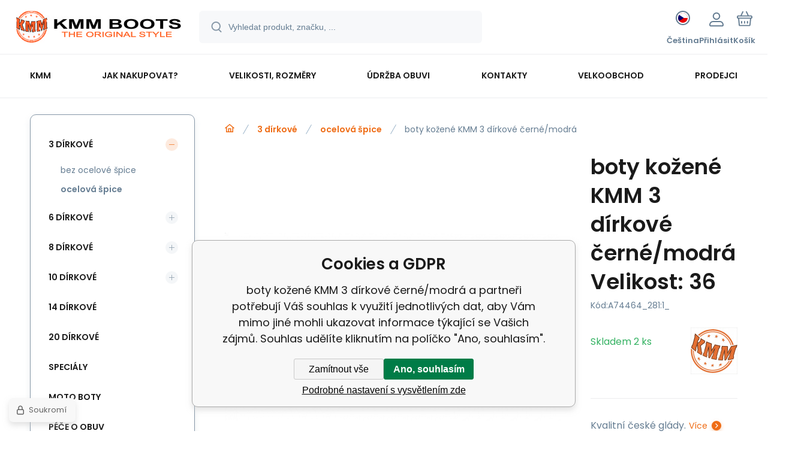

--- FILE ---
content_type: text/html; charset=utf-8
request_url: https://botykmm.cz/boty-kozene-kmm-3-dirkove-cerne-modra/
body_size: 15332
content:
<!DOCTYPE html><html lang="cs"><head prefix="og: http://ogp.me/ns# fb: http://ogp.me/ns/fb#"><meta name="author" content="botykmm.cz" data-binargon="{&quot;fce&quot;:&quot;6&quot;, &quot;id&quot;:&quot;74464&quot;, &quot;menaId&quot;:&quot;1&quot;, &quot;menaName&quot;:&quot;Kč&quot;, &quot;languageCode&quot;:&quot;cs-CZ&quot;, &quot;skindir&quot;:&quot;demoeshopmaxi&quot;, &quot;cmslang&quot;:&quot;1&quot;, &quot;langiso&quot;:&quot;cs&quot;, &quot;skinversion&quot;:1768899820, &quot;zemeProDoruceniISO&quot;:&quot;CZ&quot;}"><meta name="robots" content="index, follow, max-snippet:-1, max-image-preview:large"><meta http-equiv="content-type" content="text/html; charset=utf-8"><meta property="og:url" content="https://botykmm.cz/boty-kozene-kmm-3-dirkove-cerne-modra/"/><meta property="og:site_name" content="https://botykmm.cz"/><meta property="og:description" content="Kvalitní české glády., Kategorie: ocelová špice"/><meta property="og:title" content="boty kožené KMM 3 dírkové černé/modrá"/><link rel="alternate" href="https://botykmm.cz/boty-kozene-kmm-3-dirkove-cerne-modra/" hreflang="cs-CZ" /><link rel="alternate" href="https://topankykmm.sk/boty-kozene-kmm-3-dirkove-cerne-modra/" hreflang="sk-SK" /><link rel="alternate" href="https://kmmboots.com/boty-kozene-kmm-3-dirkove-cerne-modra/" hreflang="en-US" /><link rel="alternate" href="https://glanykmm.pl/boty-kozene-kmm-3-dirkove-cerne-modra/" hreflang="pl-PL" />
  <link rel="image_src" href="https://botykmm.cz/satimg.php?name=a74464/030-blue.jpg&amp;sizex=260&amp;sizey=260" />
  <meta property="og:type" content="product"/>
  <meta property="og:image" content="https://botykmm.cz/satimg.php?name=a74464/030-blue.jpg&amp;sizex=260&amp;sizey=260"/>
 <meta name="description" content="Kvalitní české glády., Kategorie: ocelová špice">
<meta name="keywords" content="boty kožené KMM 3 dírkové černé/modrá">
<meta name="audience" content="all">
<link rel="canonical" href="https://botykmm.cz/boty-kozene-kmm-3-dirkove-cerne-modra/"><link rel="alternate" href="https://botykmm.cz/publicdoc/rss_atom.xml" type="application/atom+xml" title="KMM - the original style (https://botykmm.cz)" ><link rel="shortcut icon" href="https://botykmm.cz/favicon.ico" type="image/x-icon">
			<meta name="viewport" content="width=device-width,initial-scale=1"><script data-binargon="binargonConfigMaxi">
		var binargonConfigMaxi = {
			"colorPrimary":"rgba(239,108,21,1)",
			"enableCurrency":0,
			"treeOpenLevelLimit": 0,
			"glideJsType": "carousel",
		}
	</script><link href="/skin/demoeshopmaxi/fonts/poppins/_font.css" rel="stylesheet"><style>

				:root {--image-aspect-ratio: 100 / 100;}
				.image-aspect-ratio {aspect-ratio: 100 / 100;}
				
					.commonBurgerMenu__header .commonBurgerMenu__header-logo {background-image:url(https://botykmm.cz/skin/demoeshopmaxi/logo_1.jpg);aspect-ratio:275 / 54;max-width:100%;height:51px;width:160px;background-position:center;background-size:contain;background-repeat:no-repeat;}
					.commonBurgerMenu__header-name {display: none;}
				</style><link rel="stylesheet" href="/skin/version-1768899820/demoeshopmaxi/css-obecne.css" type="text/css"><title>boty kožené KMM 3 dírkové černé/modrá</title><!--commonTemplates_head--><script data-binargon="commonGTAG (zalozeni gtag dataLayeru - dela se vzdy)">
			window.dataLayer = window.dataLayer || [];
			function gtag(){dataLayer.push(arguments);}
			gtag("js",new Date());
		</script><script data-binargon="commonGTAG (consents default)">
			gtag("consent","default",{
				"functionality_storage":"denied",
				"security_storage":"denied",
				"analytics_storage":"denied",
				"ad_storage":"denied",
				"personalization_storage":"denied",
				"ad_personalization":"denied",
				"ad_user_data":"denied",
				"wait_for_update":500
			});
		</script><script data-binargon="commonGTAG (consents update)">
			gtag("consent","update",{
				"functionality_storage":"denied",
				"security_storage":"denied",
				"analytics_storage":"denied",
				"ad_storage":"denied",
				"personalization_storage":"denied",
				"ad_personalization":"denied",
				"ad_user_data":"denied"
			});
		</script><script data-binargon="commonGTAG (GA4)" async="true" src="https://www.googletagmanager.com/gtag/js?id=G-BZSN4RF6WT"></script><script data-binargon="commonGTAG (GA4)">
				gtag("config","G-BZSN4RF6WT",{
					"send_page_view":false
				});
			</script><script data-binargon="commonGTAG (Google Ads)" async="true" src="https://www.googletagmanager.com/gtag/js?id=AW-994871100"></script><script data-binargon="commonGTAG (Google Ads)">
				gtag("config","AW-994871100",{});
			</script><script data-binargon="commonGTAG (data stranky)">
			gtag("set",{
				"currency":"CZK",
				"linker":{
					"domains":["https://botykmm.cz/","https://topankykmm.sk/","https://kmmboots.com/","https://glanykmm.pl/"],
					"decorate_forms": false
				}
			});

			
			gtag("event","page_view",{
				"ecomm_category":"3 dírkové\/ocelová špice\/boty kožené KMM 3 dírkové černé\/modrá","ecomm_prodid":["A74464","A74464_281:1_","A74464_281:2_","A74464_281:3_","A74464_281:4_","A74464_281:5_","A74464_281:6_","A74464_281:7_","A74464_281:8_","A74464_281:9_","A74464_281:10_","A74464_281:11_","A74464_281:12_","A74464_281:13_"],"ecomm_totalvalue":3640,"pagetype":"product","ecomm_pagetype":"product","dynx_prodid":["A74464","A74464_281:1_","A74464_281:2_","A74464_281:3_","A74464_281:4_","A74464_281:5_","A74464_281:6_","A74464_281:7_","A74464_281:8_","A74464_281:9_","A74464_281:10_","A74464_281:11_","A74464_281:12_","A74464_281:13_"],"dynx_totalvalue":3640,"dynx_pagetype":"product"
			});

			
				gtag("event","view_item",{
					"items":[{
						"brand":"KMM",
						"category":"3 dírkové\/ocelová špice\/boty kožené KMM 3 dírkové černé\/modrá",
						"google_business_vertical":"retail",
						"id":"A74464",
						"list_position":1,
						"name":"boty kožené KMM 3 dírkové černé\/modrá",
						"price":3640,
						"quantity":1
					},{
						"brand":"KMM",
						"category":"3 dírkové\/ocelová špice\/boty kožené KMM 3 dírkové černé\/modrá",
						"google_business_vertical":"retail",
						"id":"A74464_281:1_",
						"list_position":2,
						"name":"boty kožené KMM 3 dírkové černé\/modrá Velikost: 36",
						"price":3640,
						"quantity":1
					},{
						"brand":"KMM",
						"category":"3 dírkové\/ocelová špice\/boty kožené KMM 3 dírkové černé\/modrá",
						"google_business_vertical":"retail",
						"id":"A74464_281:2_",
						"list_position":3,
						"name":"boty kožené KMM 3 dírkové černé\/modrá Velikost: 37",
						"price":3640,
						"quantity":1
					},{
						"brand":"KMM",
						"category":"3 dírkové\/ocelová špice\/boty kožené KMM 3 dírkové černé\/modrá",
						"google_business_vertical":"retail",
						"id":"A74464_281:3_",
						"list_position":4,
						"name":"boty kožené KMM 3 dírkové černé\/modrá Velikost: 38",
						"price":3640,
						"quantity":1
					},{
						"brand":"KMM",
						"category":"3 dírkové\/ocelová špice\/boty kožené KMM 3 dírkové černé\/modrá",
						"google_business_vertical":"retail",
						"id":"A74464_281:4_",
						"list_position":5,
						"name":"boty kožené KMM 3 dírkové černé\/modrá Velikost: 39",
						"price":3640,
						"quantity":1
					},{
						"brand":"KMM",
						"category":"3 dírkové\/ocelová špice\/boty kožené KMM 3 dírkové černé\/modrá",
						"google_business_vertical":"retail",
						"id":"A74464_281:5_",
						"list_position":6,
						"name":"boty kožené KMM 3 dírkové černé\/modrá Velikost: 40",
						"price":3640,
						"quantity":1
					},{
						"brand":"KMM",
						"category":"3 dírkové\/ocelová špice\/boty kožené KMM 3 dírkové černé\/modrá",
						"google_business_vertical":"retail",
						"id":"A74464_281:6_",
						"list_position":7,
						"name":"boty kožené KMM 3 dírkové černé\/modrá Velikost: 41",
						"price":3640,
						"quantity":1
					},{
						"brand":"KMM",
						"category":"3 dírkové\/ocelová špice\/boty kožené KMM 3 dírkové černé\/modrá",
						"google_business_vertical":"retail",
						"id":"A74464_281:7_",
						"list_position":8,
						"name":"boty kožené KMM 3 dírkové černé\/modrá Velikost: 42",
						"price":3640,
						"quantity":1
					},{
						"brand":"KMM",
						"category":"3 dírkové\/ocelová špice\/boty kožené KMM 3 dírkové černé\/modrá",
						"google_business_vertical":"retail",
						"id":"A74464_281:8_",
						"list_position":9,
						"name":"boty kožené KMM 3 dírkové černé\/modrá Velikost: 43",
						"price":3640,
						"quantity":1
					},{
						"brand":"KMM",
						"category":"3 dírkové\/ocelová špice\/boty kožené KMM 3 dírkové černé\/modrá",
						"google_business_vertical":"retail",
						"id":"A74464_281:9_",
						"list_position":10,
						"name":"boty kožené KMM 3 dírkové černé\/modrá Velikost: 44",
						"price":3640,
						"quantity":1
					},{
						"brand":"KMM",
						"category":"3 dírkové\/ocelová špice\/boty kožené KMM 3 dírkové černé\/modrá",
						"google_business_vertical":"retail",
						"id":"A74464_281:10_",
						"list_position":11,
						"name":"boty kožené KMM 3 dírkové černé\/modrá Velikost: 45",
						"price":3640,
						"quantity":1
					},{
						"brand":"KMM",
						"category":"3 dírkové\/ocelová špice\/boty kožené KMM 3 dírkové černé\/modrá",
						"google_business_vertical":"retail",
						"id":"A74464_281:11_",
						"list_position":12,
						"name":"boty kožené KMM 3 dírkové černé\/modrá Velikost: 46",
						"price":3640,
						"quantity":1
					},{
						"brand":"KMM",
						"category":"3 dírkové\/ocelová špice\/boty kožené KMM 3 dírkové černé\/modrá",
						"google_business_vertical":"retail",
						"id":"A74464_281:12_",
						"list_position":13,
						"name":"boty kožené KMM 3 dírkové černé\/modrá Velikost: 47",
						"price":3822,
						"quantity":1
					},{
						"brand":"KMM",
						"category":"3 dírkové\/ocelová špice\/boty kožené KMM 3 dírkové černé\/modrá",
						"google_business_vertical":"retail",
						"id":"A74464_281:13_",
						"list_position":14,
						"name":"boty kožené KMM 3 dírkové černé\/modrá Velikost: 48",
						"price":3822,
						"quantity":1
					}]
				});
			</script><!--EO commonTemplates_head--></head><body class="cmsBody cmsBody--fce-6 cmsBody--lang-cz"><div class="eshopPage"><header class="header"><div class="header__container container"><div class="header__content content"><div class="header__logo"><a class="logo logo--default-false logo--header" href="https://botykmm.cz/" title="" role="banner"><img class="logo__image" src="https://botykmm.cz/getimage.php?name=skin/demoeshopmaxi/logo_1.jpg&amp;maxsizex=275&amp;maxsizey=54&amp;transparency=1" alt="logo" width="275" height="54" title="" loading="lazy"></a></div><label class="header__search"><form class="search search--default" action="https://botykmm.cz/hledani/" method="post" role="search" id="js-search-form"><div class="search__outerContainer" id="js-search-outer-container"><div class="search__innerContainer" id="js-search-inner-container"><input type="hidden" name="send" value="1"><input type="hidden" name="listpos" value="0"><img class="search__icon" src="https://i.binargon.cz/demoeshopmaxi/search.svg" width="18" height="18" alt="search" loading="lazy"><input class="search__input exclude js-cWhisperer" type="text" name="as_search" placeholder="Vyhledat produkt, značku, ..." autocomplete="off" id="js-search-input"><button class="search__button button-primary" type="submit">Hledat</button></div></div></form></label><div class="header__contact"><div class="contact"><div class="contact__phone"><a class="phone" href="tel:+420775113568">+420 775 113 568</a></div><div class="contact__email"><span class="contact__email-value"><a class="email" href="mailto:info@botykmm.cz">info@botykmm.cz</a></span></div></div></div><div class="header__control"><div class="control no-select"><div class="control__item control__item--search js-cWhisperer"><div class="control__item-icon"><img src="https://i.binargon.cz/demoeshopmaxi/search_thin.svg" width="21" height="21" alt="search" loading="lazy"></div><div class="control__item-title">Hledat</div></div><div class="control__item control__item--language" onclick="document.querySelector('.js-common-popup[data-id=commonInternationalMenu]')?.classList.add('commonPopUp--visible')"><div class="control__item-icon"><div class="language"><div class="language__icon"><div class="language__icon-container"><img class="language__icon-image" src="https://i.binargon.cz/commonInternationalMenu/cz.svg" width="16" height="16" alt="cs-CZ" loading="lazy"></div></div></div></div><div class="control__item-title">Čeština</div></div><div class="control__item control__item--account control__item--active-false" onclick="document.querySelector('.js-common-popup[data-id=commonUserDialog]').classList.add('commonPopUp--visible')"><div class="control__item-icon"><img class="control__item-image" src="https://i.binargon.cz/demoeshopmaxi/rgba(101,125,146,1)/user.svg" width="24" height="25" alt="user" loading="lazy"></div><div class="control__item-title">Přihlásit</div></div><a class="control__item control__item--cart js-cart" href="https://botykmm.cz/pokladna/?wtemp_krok=1" title="Košík" rel="nofollow"><div class="control__item-icon"><img class="control__item-image" src="https://i.binargon.cz/demoeshopmaxi/rgba(101,125,146,1)/cart.svg" width="26" height="26" alt="cart" loading="lazy"></div><div class="control__item-title" data-mobile="Košík">Košík</div></a></div></div><div class="header__menu"><div class="commonBurger" data-commonBurger='{ "comparsion":0, "language":[{"id":1,"zkratka":"cz","selected":true},{"id":3,"zkratka":"sk"},{"id":4,"zkratka":"en"},{"id":6,"zkratka":"pl"}], "currency":[{"id":1,"zkratka":"Kč","selected":true},{"id":2,"zkratka":"€"},{"id":3,"zkratka":"GBP"},{"id":4,"zkratka":"PLN"},{"id":5,"zkratka":"USD"}], "favorites":{"count":0}, "comparison":{"count":0}, "warrantyClaim":false, "contacts":{ "phone":"+420 775 113 568", "mobil":"+420 777 113 567", "mail":"info@botykmm.cz" }, "prihlasen":false }'><div class="commonBurger__icon"></div><div class="commonBurger__iconDescription">menu</div></div></div></div></div></header><nav class="menu menu--default" data-overflow="vice"><div class="menu__container container container--extended"><div class="menu__content content"><span class="menu__item"><a class="menu__link" href="https://botykmm.cz/kmm/" title="KMM" data-id="2"><span class="menu__link-text">KMM</span></a></span><span class="menu__item"><a class="menu__link" href="https://botykmm.cz/jak-nakupovat/" title="Jak nakupovat?" data-id="6"><span class="menu__link-text">Jak nakupovat?</span></a></span><span class="menu__item"><a class="menu__link" href="https://botykmm.cz/velikosti-rozmery/" title="Velikosti, rozměry" data-id="11"><span class="menu__link-text">Velikosti, rozměry</span></a></span><span class="menu__item"><a class="menu__link" href="https://botykmm.cz/udrzba-obuvi/" title="Údržba obuvi" data-id="20"><span class="menu__link-text">Údržba obuvi</span></a></span><span class="menu__item"><a class="menu__link" href="https://botykmm.cz/kontakty/" title="Kontakty" data-id="3"><span class="menu__link-text">Kontakty</span></a></span><span class="menu__item"><a class="menu__link" href="https://botykmm.cz/velkoobchod/" title="Velkoobchod" data-id="9"><span class="menu__link-text">Velkoobchod</span></a></span><span class="menu__item"><a class="menu__link" href="https://botykmm.cz/prodejci/" title="Prodejci" data-id="10"><span class="menu__link-text">Prodejci</span></a></span><div class="menu__dropdown js-menu-dropdown"><a class="menu__link"><span class="menu__link-text">Více</span></a></div></div><div class="menu__submenu"><div class="menu__submenu-overflow js-submenu-overflow"></div></div></div></nav>
<div class="fce6" id="setbind-detail" data-setData='{"a":"https:\/\/botykmm.cz","c":1,"d":4840,"d2":4840,"e":0,"cs":[{"a":1,"b":"Běžné zboží","c":"DEFAULT"},{"a":5,"b":"Akce","c":"AKCE"},{"a":2,"b":"Novinka","d":"#118901"},{"a":3,"b":"Doprodej"},{"a":4,"b":"Použité zboží"},{"a":6,"b":"Zakázková výroba"},{"a":7,"b":"Black Friday 29.11.","c":"AKCE"}],"f":{"a":1,"b":"Kč"},"st":[1],"Ss":28,"Sr":28,"Se":28,"j":"boty kožené KMM 3 dírkové černé\/modrá","k":"74464","m":"A74464","n":"030 blue black","p":"https:\/\/botykmm.cz\/satimg.php?name=a74464\/030-blue.jpg","q":3008.26,"r":3640,"s":3008.26,"t":3640,"x2":{"a":1,"b":"ks"},"x":{"a":"1","b":{"1":{"a":1,"b":"ks","c":"ks"},"2":{"a":2,"b":"cm","c":"cm","d":2}},"c":{}},"z":{"a":"281:1_","b":[{"a":"Velikost","b":[{"a":true,"b":"1","c":"36"},{"b":"2","c":"37"},{"b":"3","c":"38"},{"b":"4","c":"39"},{"b":"5","c":"40"},{"b":"6","c":"41"},{"b":"7","c":"42"},{"b":"8","c":"43"},{"b":"9","c":"44"},{"b":"10","c":"45"},{"b":"11","c":"46"},{"b":"12","c":"47"},{"b":"13","c":"48"}],"c":281}],"c":[{"a":"74573","aa":{"a":114,"b":"KMM"},"b":true,"c":"boty kožené KMM 3 dírkové černé\/modrá Velikost: 36","d":3008.26,"e":3640,"f":3008.26,"g":3640,"i":9,"m":"A74464_281:1_","o":"8595706004015","p":"281:1_","q":"https:\/\/botykmm.cz\/satimg.php?autoimage=a74464-281-1&amp;prodId=74573","Ss":2,"Sr":2,"Se":2,"s":"ve výrobě,  do 30 dnů","x":"1","pa":[{"a":281,"b":"Velikost","c":"36","d":"rgb(0,0,0)"},{"a":282,"b":"Barva","c":"vícebarevná","d":"rgb(0,0,0)"},{"a":380,"b":"Délka stélky","c":"24,4","d":"rgb(0,0,0)"},{"a":381,"b":"Vnější materiál","c":"Přírodní kůže","d":"rgb(0,0,0)"},{"a":382,"b":"Materiál stélky","c":"mikrovlákno","d":"rgb(0,0,0)"},{"a":383,"b":"Výška","c":"nízká","d":"rgb(0,0,0)"},{"a":384,"b":"Originální obal výrobce","c":"box","d":"rgb(0,0,0)"},{"a":409,"b":"Spona","c":"šněrovací","d":"rgb(0,0,0)"}]},{"a":"74574","aa":{"a":114,"b":"KMM"},"c":"boty kožené KMM 3 dírkové černé\/modrá Velikost: 37","d":3008.26,"e":3640,"f":3008.26,"g":3640,"i":9,"m":"A74464_281:2_","o":"8595706004022","p":"281:2_","q":"https:\/\/botykmm.cz\/satimg.php?autoimage=a74464-281-2&amp;prodId=74574","Ss":2,"Sr":2,"Se":2,"s":"ve výrobě,  do 30 dnů","x":"1","pa":[{"a":281,"b":"Velikost","c":"37","d":"rgb(0,0,0)"},{"a":282,"b":"Barva","c":"vícebarevná","d":"rgb(0,0,0)"},{"a":380,"b":"Délka stélky","c":"24,4","d":"rgb(0,0,0)"},{"a":381,"b":"Vnější materiál","c":"Přírodní kůže","d":"rgb(0,0,0)"},{"a":382,"b":"Materiál stélky","c":"mikrovlákno","d":"rgb(0,0,0)"},{"a":383,"b":"Výška","c":"nízká","d":"rgb(0,0,0)"},{"a":384,"b":"Originální obal výrobce","c":"box","d":"rgb(0,0,0)"},{"a":409,"b":"Spona","c":"šněrovací","d":"rgb(0,0,0)"}]},{"a":"74575","aa":{"a":114,"b":"KMM"},"c":"boty kožené KMM 3 dírkové černé\/modrá Velikost: 38","d":3008.26,"e":3640,"f":3008.26,"g":3640,"i":9,"m":"A74464_281:3_","o":"8595706004039","p":"281:3_","q":"https:\/\/botykmm.cz\/satimg.php?autoimage=a74464-281-3&amp;prodId=74575","Ss":3,"Sr":3,"Se":3,"s":"ve výrobě,  do 30 dnů","x":"1","pa":[{"a":281,"b":"Velikost","c":"38","d":"rgb(0,0,0)"},{"a":282,"b":"Barva","c":"vícebarevná","d":"rgb(0,0,0)"},{"a":380,"b":"Délka stélky","c":"24,4","d":"rgb(0,0,0)"},{"a":381,"b":"Vnější materiál","c":"Přírodní kůže","d":"rgb(0,0,0)"},{"a":382,"b":"Materiál stélky","c":"mikrovlákno","d":"rgb(0,0,0)"},{"a":383,"b":"Výška","c":"nízká","d":"rgb(0,0,0)"},{"a":384,"b":"Originální obal výrobce","c":"box","d":"rgb(0,0,0)"},{"a":409,"b":"Spona","c":"šněrovací","d":"rgb(0,0,0)"}]},{"a":"74576","aa":{"a":114,"b":"KMM"},"c":"boty kožené KMM 3 dírkové černé\/modrá Velikost: 39","d":3008.26,"e":3640,"f":3008.26,"g":3640,"i":9,"m":"A74464_281:4_","o":"8595706004046","p":"281:4_","q":"https:\/\/botykmm.cz\/satimg.php?autoimage=a74464-281-4&amp;prodId=74576","Ss":3,"Sr":3,"Se":3,"s":"ve výrobě,  do 30 dnů","x":"1","pa":[{"a":281,"b":"Velikost","c":"39","d":"rgb(0,0,0)"},{"a":282,"b":"Barva","c":"vícebarevná","d":"rgb(0,0,0)"},{"a":380,"b":"Délka stélky","c":"24,4","d":"rgb(0,0,0)"},{"a":381,"b":"Vnější materiál","c":"Přírodní kůže","d":"rgb(0,0,0)"},{"a":382,"b":"Materiál stélky","c":"mikrovlákno","d":"rgb(0,0,0)"},{"a":383,"b":"Výška","c":"nízká","d":"rgb(0,0,0)"},{"a":384,"b":"Originální obal výrobce","c":"box","d":"rgb(0,0,0)"},{"a":409,"b":"Spona","c":"šněrovací","d":"rgb(0,0,0)"}]},{"a":"74577","aa":{"a":114,"b":"KMM"},"c":"boty kožené KMM 3 dírkové černé\/modrá Velikost: 40","d":3008.26,"e":3640,"f":3008.26,"g":3640,"i":9,"m":"A74464_281:5_","o":"8595706004053","p":"281:5_","q":"https:\/\/botykmm.cz\/satimg.php?autoimage=a74464-281-5&amp;prodId=74577","Ss":3,"Sr":3,"Se":3,"s":"ve výrobě,  do 30 dnů","x":"1","pa":[{"a":281,"b":"Velikost","c":"40","d":"rgb(0,0,0)"},{"a":282,"b":"Barva","c":"vícebarevná","d":"rgb(0,0,0)"},{"a":380,"b":"Délka stélky","c":"24,4","d":"rgb(0,0,0)"},{"a":381,"b":"Vnější materiál","c":"Přírodní kůže","d":"rgb(0,0,0)"},{"a":382,"b":"Materiál stélky","c":"mikrovlákno","d":"rgb(0,0,0)"},{"a":383,"b":"Výška","c":"nízká","d":"rgb(0,0,0)"},{"a":384,"b":"Originální obal výrobce","c":"box","d":"rgb(0,0,0)"},{"a":409,"b":"Spona","c":"šněrovací","d":"rgb(0,0,0)"}]},{"a":"74578","aa":{"a":114,"b":"KMM"},"c":"boty kožené KMM 3 dírkové černé\/modrá Velikost: 41","d":3008.26,"e":3640,"f":3008.26,"g":3640,"i":9,"m":"A74464_281:6_","o":"8595706004060","p":"281:6_","q":"https:\/\/botykmm.cz\/satimg.php?autoimage=a74464-281-6&amp;prodId=74578","Ss":2,"Sr":2,"Se":2,"s":"ve výrobě,  do 30 dnů","x":"1","pa":[{"a":281,"b":"Velikost","c":"41","d":"rgb(0,0,0)"},{"a":282,"b":"Barva","c":"vícebarevná","d":"rgb(0,0,0)"},{"a":380,"b":"Délka stélky","c":"24,4","d":"rgb(0,0,0)"},{"a":381,"b":"Vnější materiál","c":"Přírodní kůže","d":"rgb(0,0,0)"},{"a":382,"b":"Materiál stélky","c":"mikrovlákno","d":"rgb(0,0,0)"},{"a":383,"b":"Výška","c":"nízká","d":"rgb(0,0,0)"},{"a":384,"b":"Originální obal výrobce","c":"box","d":"rgb(0,0,0)"},{"a":409,"b":"Spona","c":"šněrovací","d":"rgb(0,0,0)"}]},{"a":"74579","aa":{"a":114,"b":"KMM"},"c":"boty kožené KMM 3 dírkové černé\/modrá Velikost: 42","d":3008.26,"e":3640,"f":3008.26,"g":3640,"i":9,"m":"A74464_281:7_","o":"8595706004077","p":"281:7_","q":"https:\/\/botykmm.cz\/satimg.php?autoimage=a74464-281-7&amp;prodId=74579","Ss":2,"Sr":2,"Se":2,"s":"ve výrobě,  do 30 dnů","x":"1","pa":[{"a":281,"b":"Velikost","c":"42","d":"rgb(0,0,0)"},{"a":282,"b":"Barva","c":"vícebarevná","d":"rgb(0,0,0)"},{"a":380,"b":"Délka stélky","c":"24,4","d":"rgb(0,0,0)"},{"a":381,"b":"Vnější materiál","c":"Přírodní kůže","d":"rgb(0,0,0)"},{"a":382,"b":"Materiál stélky","c":"mikrovlákno","d":"rgb(0,0,0)"},{"a":383,"b":"Výška","c":"nízká","d":"rgb(0,0,0)"},{"a":384,"b":"Originální obal výrobce","c":"box","d":"rgb(0,0,0)"},{"a":409,"b":"Spona","c":"šněrovací","d":"rgb(0,0,0)"}]},{"a":"74580","aa":{"a":114,"b":"KMM"},"c":"boty kožené KMM 3 dírkové černé\/modrá Velikost: 43","d":3008.26,"e":3640,"f":3008.26,"g":3640,"i":9,"m":"A74464_281:8_","o":"8595706004084","p":"281:8_","q":"https:\/\/botykmm.cz\/satimg.php?autoimage=a74464-281-8&amp;prodId=74580","Ss":2,"Sr":2,"Se":2,"s":"ve výrobě,  do 30 dnů","x":"1","pa":[{"a":281,"b":"Velikost","c":"43","d":"rgb(0,0,0)"},{"a":282,"b":"Barva","c":"vícebarevná","d":"rgb(0,0,0)"},{"a":380,"b":"Délka stélky","c":"24,4","d":"rgb(0,0,0)"},{"a":381,"b":"Vnější materiál","c":"Přírodní kůže","d":"rgb(0,0,0)"},{"a":382,"b":"Materiál stélky","c":"mikrovlákno","d":"rgb(0,0,0)"},{"a":383,"b":"Výška","c":"nízká","d":"rgb(0,0,0)"},{"a":384,"b":"Originální obal výrobce","c":"box","d":"rgb(0,0,0)"},{"a":409,"b":"Spona","c":"šněrovací","d":"rgb(0,0,0)"}]},{"a":"74581","aa":{"a":114,"b":"KMM"},"c":"boty kožené KMM 3 dírkové černé\/modrá Velikost: 44","d":3008.26,"e":3640,"f":3008.26,"g":3640,"i":9,"m":"A74464_281:9_","o":"8595706004091","p":"281:9_","q":"https:\/\/botykmm.cz\/satimg.php?autoimage=a74464-281-9&amp;prodId=74581","Ss":3,"Sr":3,"Se":3,"s":"ve výrobě,  do 30 dnů","x":"1","pa":[{"a":281,"b":"Velikost","c":"44","d":"rgb(0,0,0)"},{"a":282,"b":"Barva","c":"vícebarevná","d":"rgb(0,0,0)"},{"a":380,"b":"Délka stélky","c":"24,4","d":"rgb(0,0,0)"},{"a":381,"b":"Vnější materiál","c":"Přírodní kůže","d":"rgb(0,0,0)"},{"a":382,"b":"Materiál stélky","c":"mikrovlákno","d":"rgb(0,0,0)"},{"a":383,"b":"Výška","c":"nízká","d":"rgb(0,0,0)"},{"a":384,"b":"Originální obal výrobce","c":"box","d":"rgb(0,0,0)"},{"a":409,"b":"Spona","c":"šněrovací","d":"rgb(0,0,0)"}]},{"a":"74582","aa":{"a":114,"b":"KMM"},"c":"boty kožené KMM 3 dírkové černé\/modrá Velikost: 45","d":3008.26,"e":3640,"f":3008.26,"g":3640,"i":9,"m":"A74464_281:10_","o":"8595706004107","p":"281:10_","q":"https:\/\/botykmm.cz\/satimg.php?autoimage=a74464-281-10&amp;prodId=74582","Ss":1,"Sr":1,"Se":1,"s":"ve výrobě,  do 30 dnů","x":"1","pa":[{"a":281,"b":"Velikost","c":"45","d":"rgb(0,0,0)"},{"a":282,"b":"Barva","c":"vícebarevná","d":"rgb(0,0,0)"},{"a":380,"b":"Délka stélky","c":"24,4","d":"rgb(0,0,0)"},{"a":381,"b":"Vnější materiál","c":"Přírodní kůže","d":"rgb(0,0,0)"},{"a":382,"b":"Materiál stélky","c":"mikrovlákno","d":"rgb(0,0,0)"},{"a":383,"b":"Výška","c":"nízká","d":"rgb(0,0,0)"},{"a":384,"b":"Originální obal výrobce","c":"box","d":"rgb(0,0,0)"},{"a":409,"b":"Spona","c":"šněrovací","d":"rgb(0,0,0)"}]},{"a":"74583","aa":{"a":114,"b":"KMM"},"c":"boty kožené KMM 3 dírkové černé\/modrá Velikost: 46","d":3008.26,"e":3640,"f":3008.26,"g":3640,"i":9,"m":"A74464_281:11_","o":"8595706004114","p":"281:11_","q":"https:\/\/botykmm.cz\/satimg.php?autoimage=a74464-281-11&amp;prodId=74583","Ss":2,"Sr":2,"Se":2,"s":"ve výrobě,  do 30 dnů","x":"1","pa":[{"a":281,"b":"Velikost","c":"46","d":"rgb(0,0,0)"},{"a":282,"b":"Barva","c":"vícebarevná","d":"rgb(0,0,0)"},{"a":380,"b":"Délka stélky","c":"24,4","d":"rgb(0,0,0)"},{"a":381,"b":"Vnější materiál","c":"Přírodní kůže","d":"rgb(0,0,0)"},{"a":382,"b":"Materiál stélky","c":"mikrovlákno","d":"rgb(0,0,0)"},{"a":383,"b":"Výška","c":"nízká","d":"rgb(0,0,0)"},{"a":384,"b":"Originální obal výrobce","c":"box","d":"rgb(0,0,0)"},{"a":409,"b":"Spona","c":"šněrovací","d":"rgb(0,0,0)"}]},{"a":"74584","aa":{"a":114,"b":"KMM"},"c":"boty kožené KMM 3 dírkové černé\/modrá Velikost: 47","d":3158.68,"e":3822,"f":3158.69,"g":3822,"i":9,"m":"A74464_281:12_","o":"8595706004121","p":"281:12_","q":"https:\/\/botykmm.cz\/satimg.php?autoimage=a74464-281-12&amp;prodId=74584","Ss":2,"Sr":2,"Se":2,"s":"ve výrobě,  do 30 dnů","x":"1","pa":[{"a":281,"b":"Velikost","c":"47","d":"rgb(0,0,0)"},{"a":282,"b":"Barva","c":"vícebarevná","d":"rgb(0,0,0)"},{"a":380,"b":"Délka stélky","c":"24,4","d":"rgb(0,0,0)"},{"a":381,"b":"Vnější materiál","c":"Přírodní kůže","d":"rgb(0,0,0)"},{"a":382,"b":"Materiál stélky","c":"mikrovlákno","d":"rgb(0,0,0)"},{"a":383,"b":"Výška","c":"nízká","d":"rgb(0,0,0)"},{"a":384,"b":"Originální obal výrobce","c":"box","d":"rgb(0,0,0)"},{"a":409,"b":"Spona","c":"šněrovací","d":"rgb(0,0,0)"}]},{"a":"74585","aa":{"a":114,"b":"KMM"},"c":"boty kožené KMM 3 dírkové černé\/modrá Velikost: 48","d":3158.68,"e":3822,"f":3158.69,"g":3822,"i":9,"m":"A74464_281:13_","o":"8595706004138","p":"281:13_","q":"https:\/\/botykmm.cz\/satimg.php?autoimage=a74464-281-13&amp;prodId=74585","Ss":1,"Sr":1,"Se":1,"s":"ve výrobě,  do 30 dnů","x":"1","pa":[{"a":281,"b":"Velikost","c":"48","d":"rgb(0,0,0)"},{"a":282,"b":"Barva","c":"vícebarevná","d":"rgb(0,0,0)"},{"a":380,"b":"Délka stélky","c":"24,4","d":"rgb(0,0,0)"},{"a":381,"b":"Vnější materiál","c":"Přírodní kůže","d":"rgb(0,0,0)"},{"a":382,"b":"Materiál stélky","c":"mikrovlákno","d":"rgb(0,0,0)"},{"a":383,"b":"Výška","c":"nízká","d":"rgb(0,0,0)"},{"a":384,"b":"Originální obal výrobce","c":"box","d":"rgb(0,0,0)"},{"a":409,"b":"Spona","c":"šněrovací","d":"rgb(0,0,0)"}]}]}}' data-setBindDiscountsCalc="0" data-setKombinaceSkladADostupnost='[ { "key": "281:1_", "dostupnost": " &lt;span class=\"availability__on-stock\"&gt;Skladem 2 ks&lt;/span&gt; " },{ "key": "281:2_", "dostupnost": " &lt;span class=\"availability__on-stock\"&gt;Skladem 2 ks&lt;/span&gt; " },{ "key": "281:3_", "dostupnost": " &lt;span class=\"availability__on-stock\"&gt;Skladem 3 ks&lt;/span&gt; " },{ "key": "281:4_", "dostupnost": " &lt;span class=\"availability__on-stock\"&gt;Skladem 3 ks&lt;/span&gt; " },{ "key": "281:5_", "dostupnost": " &lt;span class=\"availability__on-stock\"&gt;Skladem 3 ks&lt;/span&gt; " },{ "key": "281:6_", "dostupnost": " &lt;span class=\"availability__on-stock\"&gt;Skladem 2 ks&lt;/span&gt; " },{ "key": "281:7_", "dostupnost": " &lt;span class=\"availability__on-stock\"&gt;Skladem 2 ks&lt;/span&gt; " },{ "key": "281:8_", "dostupnost": " &lt;span class=\"availability__on-stock\"&gt;Skladem 2 ks&lt;/span&gt; " },{ "key": "281:9_", "dostupnost": " &lt;span class=\"availability__on-stock\"&gt;Skladem 3 ks&lt;/span&gt; " },{ "key": "281:10_", "dostupnost": " &lt;span class=\"availability__on-stock\"&gt;Skladem 1 ks&lt;/span&gt; " },{ "key": "281:11_", "dostupnost": " &lt;span class=\"availability__on-stock\"&gt;Skladem 2 ks&lt;/span&gt; " },{ "key": "281:12_", "dostupnost": " &lt;span class=\"availability__on-stock\"&gt;Skladem 2 ks&lt;/span&gt; " },{ "key": "281:13_", "dostupnost": " &lt;span class=\"availability__on-stock\"&gt;Skladem 1 ks&lt;/span&gt; " } ]'><div class="fce6__grid grid-container grid-container--columns-2 grid-container--rows-2"><div class="fce6__grid-bottom grid-container-bottom"><div class="fce6__subgrid fce6__subgrid--default"><div class="fce6__subgrid-top"><nav class="commonBreadcrumb"><a class="commonBreadcrumb__item commonBreadcrumb__item--first" href="https://botykmm.cz" title="KMM - the original style"><span class="commonBreadcrumb__textHP"></span></a><a class="commonBreadcrumb__item commonBreadcrumb__item--regular" href="https://botykmm.cz/3-dirkove/" title="3 dírkové">3 dírkové</a><a class="commonBreadcrumb__item commonBreadcrumb__item--regular" href="https://botykmm.cz/3-dirkove/ocelova-spice/" title="ocelová špice">ocelová špice</a><span class="commonBreadcrumb__item commonBreadcrumb__item--last" title="boty kožené KMM 3 dírkové černé/modrá">boty kožené KMM 3 dírkové černé/modrá</span></nav></div><div class="fce6__subgrid-left"><div class="fce6__gallery fce6__gallery--left-column-true"><div class="fce6Gallery invisible"><div class="fce6GalleryLabels"><div class="fce6GalleryLabels__left"><div id="setbind-labels-node"><div class="fce6Stickers" id="setbind-labels"></div></div></div><div class="fce6GalleryLabels__right"><div data-productid="74464" data-setbind-display="flex|none" data-test="6 0 " class="productFreeShipping" id="setbind-doprava-zdarma" style="display:none;"><img class="productFreeShipping__icon" src="https://i.binargon.cz/demoeshopmaxi/truck.svg" width="32" height="16" alt="truck" loading="lazy"><span class="productFreeShipping__title">Zdarma</span></div><div id="setbind-savings-percent-node-1" style="display:none;"><div class="fce6Discount"><span class="fce6Discount__value">
                -<span id="setbind-savings-percent-1">NaN</span>%
            </span><span class="fce6Discount__title">Sleva</span></div></div></div></div><div class="fce6Gallery__container"><a class="fce6GalleryItem image-aspect-ratio" data-fslightbox="fce6-gallery" type="image" target="_blank" title="" data-type="image" href="https://botykmm.cz/satimg.php?name=a74464/030-blue.jpg" data-remaining="+1"><picture class="fce6GalleryItem__picture"><img class="fce6GalleryItem__image image-aspect-ratio" src="https://botykmm.cz/satimg.php?autoimage=a74464-281-1&amp;prodId=74573&amp;sizex=560&amp;sizey=560" alt="" loading="lazy" id="setbind-image" data-width="560" data-height="560"></picture></a><a class="fce6GalleryItem image-aspect-ratio" data-fslightbox="fce6-gallery" type="image" target="_blank" title="" data-type="image" href="https://botykmm.cz/satimg.php?name=a74464/stlky.jpg" data-remaining="+0"><picture class="fce6GalleryItem__picture"><source media="(max-width: 1496px)" srcset="https://botykmm.cz/satimg.php?name=a74464/stlky.jpg&amp;sizex=560&amp;sizey=560"></source><img class="fce6GalleryItem__image image-aspect-ratio" src="https://botykmm.cz/satimg.php?name=a74464/stlky.jpg&amp;sizex=125&amp;sizey=125" alt="" loading="lazy"></picture></a></div></div></div></div><div class="fce6__subgrid-right"><h1 class="fce6Name" id="setbind-name">boty kožené KMM 3 dírkové černé/modrá Velikost: 36</h1><span class="fce6Code"><span class="fce6Code__title">Kód:
            </span><span class="fce6Code__value" id="setbind-code">A74464_281:1_</span></span><div class="fce6__info"><div class="fce6__info-left"><div data-productid="74464" class="fce6Availability" data-pricevat="3640"><div class="fce6Availability__row fce6Availability__row--1"><div id="setbind-cAvailability"><div class="cAvailability" data-dostupnost="ve výrobě,  do 30 dnů" data-sklad="2 / presne" data-skladDodavatele="0 presne"><!--sklad--><div class="cAvailabilityRow cAvailabilityRow--stock cAvailabilityRow--onstock"><span class="cAvailabilityRow__description cAvailabilityRow__description--stock">Skladem</span><span class="cAvailabilityRow__value"><span class="cAvailabilityRow__value-number">2</span><span class="cAvailabilityRow__value-unit">ks</span></span></div><!--dodavatel--></div></div></div></div></div><a href="https://botykmm.cz/kmm-1/" title="KMM" class="fce6ProducerLogo fce6ProducerLogo--image"><img class="fce6ProducerLogo__image" src="https://www.chopperhorse.cz/getimage.php?name=publicdoc/kmm.jpg&amp;sizex=78&amp;sizey=78" alt="KMM" title="KMM" loading="lazy"></a></div><div class="fce6ShortDescription"><div class="fce6ShortDescription__text">Kvalitní české glády.<span class="fce6ShortDescription__more" onclick="scrollToElement('fce6-description')">Více</span></div></div><div class="fce6__control"><a class="productFavorites  productFavorites--detail" href="?createfav=74464" rel="nofollow" title="Do oblíbených"><img class="productFavorites__image" src="https://i.binargon.cz/demoeshopmaxi/rgba(101,125,146,1)/heart.svg" width="23" height="20" alt="heart" loading="lazy"><span class="productFavorites__title">Oblíbený</span></a><a class="productCompare  productCompare--detail" href="?pridatporovnani=74464" rel="nofollow"><img class="productCompare__image" src="https://i.binargon.cz/demoeshopmaxi/rgba(101,125,146,1)/compare.svg" width="23" height="23" alt="compare" loading="lazy"><span class="productCompare__title">Porovnat</span></a><button class="cVelikostniTabulky" type="button" data-velikostnitabulkaid="2"><span class="cVelikostniTabulky__text">Velikostní tabulky</span></button></div><div class="fce6__setbind-table" id="setbind-cart-unit-node"><div class="fce6__setbind-table-title">Vyberte si zvýhodněné balení</div><div class="fce6__setbind-table-container"><div id="setbind-cart-unit-table"></div></div></div><div class="fce6__setbind-table" id="setbind-discounts-node"><div class="fce6__setbind-table-title">Množstevní slevy</div><div class="fce6__setbind-table-container"><div id="setbind-discounts-table"></div></div></div><!--NONE,

        281=button,
        --><form class="fce6Options js-to-cart" method="post" action="https://botykmm.cz/boty-kozene-kmm-3-dirkove-cerne-modra/" enctype="multipart/form-data"><input name="nakup" type="hidden" value="74464" id="setbind-product-id"><div class="parametersLayout"><div class="parameterBlock__item"><div class="parameterBlock__name">Velikost:
            </div><div class="parameterBlock__values"><div class="parameterBlock__value"><input class="parameterBlock__radio" type="radio" name="block_radio_281" value="281:1" id="block_radio_281:1" data-selected="1" onchange="produktDetail.changeSvazane(this)" checked><label class="parameterBlock__label" for="block_radio_281:1">36</label></div><div class="parameterBlock__value"><input class="parameterBlock__radio" type="radio" name="block_radio_281" value="281:2" id="block_radio_281:2" data-selected="0" onchange="produktDetail.changeSvazane(this)"><label class="parameterBlock__label" for="block_radio_281:2">37</label></div><div class="parameterBlock__value"><input class="parameterBlock__radio" type="radio" name="block_radio_281" value="281:3" id="block_radio_281:3" data-selected="0" onchange="produktDetail.changeSvazane(this)"><label class="parameterBlock__label" for="block_radio_281:3">38</label></div><div class="parameterBlock__value"><input class="parameterBlock__radio" type="radio" name="block_radio_281" value="281:4" id="block_radio_281:4" data-selected="0" onchange="produktDetail.changeSvazane(this)"><label class="parameterBlock__label" for="block_radio_281:4">39</label></div><div class="parameterBlock__value"><input class="parameterBlock__radio" type="radio" name="block_radio_281" value="281:5" id="block_radio_281:5" data-selected="0" onchange="produktDetail.changeSvazane(this)"><label class="parameterBlock__label" for="block_radio_281:5">40</label></div><div class="parameterBlock__value"><input class="parameterBlock__radio" type="radio" name="block_radio_281" value="281:6" id="block_radio_281:6" data-selected="0" onchange="produktDetail.changeSvazane(this)"><label class="parameterBlock__label" for="block_radio_281:6">41</label></div><div class="parameterBlock__value"><input class="parameterBlock__radio" type="radio" name="block_radio_281" value="281:7" id="block_radio_281:7" data-selected="0" onchange="produktDetail.changeSvazane(this)"><label class="parameterBlock__label" for="block_radio_281:7">42</label></div><div class="parameterBlock__value"><input class="parameterBlock__radio" type="radio" name="block_radio_281" value="281:8" id="block_radio_281:8" data-selected="0" onchange="produktDetail.changeSvazane(this)"><label class="parameterBlock__label" for="block_radio_281:8">43</label></div><div class="parameterBlock__value"><input class="parameterBlock__radio" type="radio" name="block_radio_281" value="281:9" id="block_radio_281:9" data-selected="0" onchange="produktDetail.changeSvazane(this)"><label class="parameterBlock__label" for="block_radio_281:9">44</label></div><div class="parameterBlock__value"><input class="parameterBlock__radio" type="radio" name="block_radio_281" value="281:10" id="block_radio_281:10" data-selected="0" onchange="produktDetail.changeSvazane(this)"><label class="parameterBlock__label" for="block_radio_281:10">45</label></div><div class="parameterBlock__value"><input class="parameterBlock__radio" type="radio" name="block_radio_281" value="281:11" id="block_radio_281:11" data-selected="0" onchange="produktDetail.changeSvazane(this)"><label class="parameterBlock__label" for="block_radio_281:11">46</label></div><div class="parameterBlock__value"><input class="parameterBlock__radio" type="radio" name="block_radio_281" value="281:12" id="block_radio_281:12" data-selected="0" onchange="produktDetail.changeSvazane(this)"><label class="parameterBlock__label" for="block_radio_281:12">47</label></div><div class="parameterBlock__value"><input class="parameterBlock__radio" type="radio" name="block_radio_281" value="281:13" id="block_radio_281:13" data-selected="0" onchange="produktDetail.changeSvazane(this)"><label class="parameterBlock__label" for="block_radio_281:13">48</label></div></div></div></div><div id="setbind-cart-node"><div class="fce6Price"><div class="fce6Price__main"><div class="fce6PriceTaxIncluded"><span class="fce6PriceTaxIncluded__value" id="setbind-price-total-tax-included"><span class="cPrice"><span class="cPrice__value">3 640</span></span></span> <span class="fce6PriceTaxIncluded__currency">Kč</span></div></div><div class="fce6Price__other"><div class="fce6Price__small"><div class="fce6PriceTaxExcluded"><span class="fce6PriceTaxExcluded__value" id="setbind-price-total-tax-excluded"><span class="cPrice"><span class="cPrice__value">3 008.26</span></span></span> <span class="fce6PriceTaxExcluded__currency">Kč</span> <span class="fce6PriceTaxExcluded__tax">bez DPH</span></div></div><div class="fce6PriceBefore" id="setbind-price-before-node"><span class="fce6PriceBefore__title">Běžná cena:
        </span><span class="fce6PriceBefore__stroke"><span class="fce6__priceBeforeValue" id="setbind-price-before">3 640</span> <span class="fce6PriceBefore__currency">Kč</span></span><span class="fce6PriceBefore__percent-container" id="setbind-savings-percent-node-2" style="display:none;" data-setbind-display="inline|none">

            (-<span class="fce6PriceBefore__percent" id="setbind-savings-percent-2">NaN</span>%)
        </span></div><div class="cMernaJednotka cMernaJednotka--detail" style="display:none;" id="setbind-mernaJednotka-node"><span class="cMernaJednotka__cenaS" id="setbind-mernaJednotka-cenaS"></span><span class="cMernaJednotka__mena">Kč</span><span class="cMernaJednotka__oddelovac">/</span><span class="cMernaJednotka__value" id="setbind-mernaJednotka-value"></span><span class="cMernaJednotka__unit" id="setbind-mernaJednotka-unit"></span></div></div></div><div id="setbind-additional-products"></div><div class="fce6PurchaseControl fce6PurchaseControl--simple "><div class="fce6PurchaseControl__container"><div class="fce6PurchaseControl__quantity"><div class="quantity quantity--fce6"><button class="quantity__button quantity__button--minus no-select " type="button" data-operation="-" id="setbind-minus"><img class="quantity__button-icon" src="https://i.binargon.cz/demoeshopmaxi/rgba(239,108,21,1)/minus.svg" width="12" height="12" alt="-" loading="lazy"></button><input class="quantity__input exclude" type="number" value="1" name="ks" required="true" step="any" data-toCart-nakup="" id="setbind-quantity"><button class="quantity__button quantity__button--plus no-select " type="button" data-operation="+" id="setbind-plus"><img class="quantity__button-icon" src="https://i.binargon.cz/demoeshopmaxi/rgba(239,108,21,1)/plus.svg" width="12" height="12" alt="+" loading="lazy"></button></div></div><div class="unitSelect unitSelect--unit" id="setbind-cart-unit-name">ks</div><button class="fce6PurchaseControl__button button-green" type="submit" id="setbind-submit"><img class="fce6PurchaseControl__button-icon" src="https://i.binargon.cz/demoeshopmaxi/rgba(255,255,255,1)/cart.svg" width="23" height="23" alt="cart" loading="lazy"><span class="fce6PurchaseControl__button-title">Do košíku</span></button></div></div></div><div class="fce6Options__error" id="setbind-error"></div></form><div class="fce6UserActions"><div class="fce6UserActions__item fce6UserActions__item--ask" onclick="document.querySelector('.js-common-popup[data-id=common-question]').classList.add('commonPopUp--visible')"><img class="fce6UserActions__item-icon" src="https://i.binargon.cz/demoeshopmaxi/rgba(101,125,146,1)/envelope.svg" width="27" height="20" alt="envelope" loading="lazy"><div class="fce6UserActions__item-title">Dotaz</div></div><div class="fce6UserActions__item fce6UserActions__item--watch" onclick="document.querySelector('.js-common-popup[data-id=commonWatchDog]').classList.add('commonPopUp--visible')"><img class="fce6UserActions__item-icon" src="https://i.binargon.cz/demoeshopmaxi/rgba(101,125,146,1)/bell.svg" width="20" height="25" alt="bell" loading="lazy"><div class="fce6UserActions__item-title">Hlídat</div></div><div class="fce6UserActions__item fce6UserActions__item--share js-cShare"><img class="fce6UserActions__item-icon" src="https://i.binargon.cz/demoeshopmaxi/rgba(101,125,146,1)/share.svg" width="24" height="25" alt="share" loading="lazy"><div class="fce6UserActions__item-title">Sdílet</div></div></div></div><div class="fce6__subgrid-bottom"><div class="cParameters js-cParameters" data-cparameters-config='{ "enableProducer":true, "enableCode":true, "enableEan":true, , "enableSupplierCode":false, "enableWarranty":true, "enableStatus":true }'><div class="cParameters__title">Parametry</div><div class="cParameters__items cParameters__items--columns js-cParameters-values"><div class="cParameters__item cParameters__item--producer"><div class="cParameters__item-name">Výrobce:
                        </div><div class="cParameters__item-value"><a class="cParameters__item-link  js-cParameters-vyrobce-value" href="https://botykmm.cz/kmm-1/" title="KMM">KMM</a></div></div><div class="cParameters__item cParameters__item--code"><div class="cParameters__item-name">Kód:
                        </div><div class="cParameters__item-value js-cParameters-kod-value" id="setbind-cParameters-code">A74464_281:1_</div></div><div class="cParameters__item cParameters__item--ean"><div class="cParameters__item-name">EAN:
                        </div><div class="cParameters__item-value js-cParameters-ean-value" id="setbind-cParameters-ean">8595706004015</div></div><div class="cParameters__item cParameters__item--warranty"><div class="cParameters__item-name">Záruka:
                        </div><div class="cParameters__item-value">24 </div></div><div class="cParameters__item cParameters__item--status" id="setbind-cParameters-status-node" data-setbind-display="flex|none"><div class="cParameters__item-name">Stav:
                        </div><div class="cParameters__item-value"><div id="setbind-cParameters-status-value"></div></div></div><div class="cParameters__item cParameters__item--regular"><div class="cParameters__item-name"><span class="cParameters__item-title">Barva:
                                </span></div><div class="cParameters__item-value js-cParameters-param282-value">vícebarevná</div></div><div class="cParameters__item cParameters__item--regular"><div class="cParameters__item-name"><span class="cParameters__item-title">Délka stélky:
                                </span></div><div class="cParameters__item-value js-cParameters-param380-value">24,4</div></div><div class="cParameters__item cParameters__item--regular"><div class="cParameters__item-name"><span class="cParameters__item-title">Vnější materiál:
                                </span></div><div class="cParameters__item-value js-cParameters-param381-value">Přírodní kůže</div></div><div class="cParameters__item cParameters__item--regular"><div class="cParameters__item-name"><span class="cParameters__item-title">Materiál stélky:
                                </span></div><div class="cParameters__item-value js-cParameters-param382-value">mikrovlákno</div></div><div class="cParameters__item cParameters__item--regular"><div class="cParameters__item-name"><span class="cParameters__item-title">Výška:
                                </span></div><div class="cParameters__item-value js-cParameters-param383-value">nízká</div></div><div class="cParameters__item cParameters__item--regular"><div class="cParameters__item-name"><span class="cParameters__item-title">Originální obal výrobce:
                                </span></div><div class="cParameters__item-value js-cParameters-param384-value">box</div></div><div class="cParameters__item cParameters__item--regular"><div class="cParameters__item-name"><span class="cParameters__item-title">Spona:
                                </span></div><div class="cParameters__item-value js-cParameters-param409-value">šněrovací</div></div><div class="cParameters__item cParameters__item--regular"><div class="cParameters__item-name"><span class="cParameters__item-title">Velikost:
                                </span></div><div class="cParameters__item-value js-cParameters-param281-value">36</div></div></div></div><div class="fce6Description" id="fce6-description"><div class="fce6Description__title fce6-title"><span class="fce6Description__title-prefix">Popis </span><span class="fce6Description__title-main">boty kožené KMM 3 dírkové černé/modrá</span></div><div class="fce6Description__text typography"><p>Kvalitní stylové boty typu glády vyráběné českou firmou v polské manufaktuře.</p> <p>Svršek je ušit ze silné hovězí usně, ve špici je vložena ocelová kaple. Odolná originální polstrovaná podrážka KMM The original boots o výšce 2 cm, podpatek má výšku 3,5 cm, s výrazným vzorkem, nerezovými šrouby a logem výrobce. Trojité švy zaručují dlouhodobou odolnost. Oproti vzhledově podobným botám jiných výrobců se obuv KMM vyznačuje vysokou jakostí použitých materiálů, precizním zpracováním a opravdu dlouhou životností. V každém balení najdete i jedny náhradní šňůrky.</p> <p> </p> <p>- kvalitní hovězí kůže</p> <p>- ocelová špička</p> <p>- "těžká" pryžová podrážka se šrouby</p> <p> </p> <p><strong>Materiál:</strong> svršek - 100% kůže, podešev - 100% PVC, podšívka - 55% kůže, 45% textil</p> <p><strong>Výška:</strong> 3 dírky</p> <p><strong>Barva:</strong> černá s prosvítající modrou</p> <p><strong>Velikost:</strong> 36 - 48</p> <p> </p> <p><strong>Orientační rozměry:</strong><strong> </strong></p> <p align="left"><img src="https://www.chopperhorse.cz/publicdoc/stlky-11.jpg" alt="" width="" height="" /></p> <p> </p> <p>Údržba bot: Vyčistěte nečistoty vlhkým hadříkem a nechte zaschnout. Poté klasicky naneste správnou barvu vosku na boty a podle potřeby na botách obnovte lesk.</p></div></div><div class="fce6Related"></div></div></div></div><aside class="fce6__grid-side grid-container-side"><nav class="commonTree" role="navigation" aria-label="Menu" data-test="1"><ul class="commonTree__list commonTree__list--level-1" data-level="1" data-test="1"><li class="commonTree__row commonTree__row--level-1 commonTree__row--open commonTree__row--hasChildren" data-level="1"><a class="commonTree__link commonTree__link--open" title="3 dírkové" href="https://botykmm.cz/3-dirkove/">3 dírkové</a><span class="commonTree__toggle commonTree__toggle--open commonTree__toggle--level-1" data-id="-2147483648" data-level="1"></span><ul class="commonTree__list commonTree__list--level-2" data-level="2" data-test="1"><li class="commonTree__row commonTree__row--level-2" data-level="2"><a class="commonTree__link" title="bez ocelové špice" href="https://botykmm.cz/3-dirkove/bez-ocelove-spice/">bez ocelové špice</a></li><li class="commonTree__row commonTree__row--level-2 commonTree__row--open commonTree__row--selected" data-level="2"><a class="commonTree__link commonTree__link--open commonTree__link--selected" title="ocelová špice" href="https://botykmm.cz/3-dirkove/ocelova-spice/">ocelová špice</a></li></ul></li><li class="commonTree__row commonTree__row--level-1 commonTree__row--hasChildren" data-level="1"><a class="commonTree__link" title="6 dírkové" href="https://botykmm.cz/6-dirkove/">6 dírkové</a><span class="commonTree__toggle commonTree__toggle--closed commonTree__toggle--level-1" data-id="-2147483647" data-level="1"></span></li><li class="commonTree__row commonTree__row--level-1 commonTree__row--hasChildren" data-level="1"><a class="commonTree__link" title="8 dírkové" href="https://botykmm.cz/8-dirkove/">8 dírkové</a><span class="commonTree__toggle commonTree__toggle--closed commonTree__toggle--level-1" data-id="-2147483646" data-level="1"></span></li><li class="commonTree__row commonTree__row--level-1 commonTree__row--hasChildren" data-level="1"><a class="commonTree__link" title="10 dírkové" href="https://botykmm.cz/10-dirkove/">10 dírkové</a><span class="commonTree__toggle commonTree__toggle--closed commonTree__toggle--level-1" data-id="-2147483645" data-level="1"></span></li><li class="commonTree__row commonTree__row--level-1" data-level="1"><a class="commonTree__link" title="14 dírkové" href="https://botykmm.cz/14-dirkove/">14 dírkové</a></li><li class="commonTree__row commonTree__row--level-1" data-level="1"><a class="commonTree__link" title="20 dírkové" href="https://botykmm.cz/20-dirkove/">20 dírkové</a></li><li class="commonTree__row commonTree__row--level-1" data-level="1"><a class="commonTree__link" title="speciály" href="https://botykmm.cz/specialy/">speciály</a></li><li class="commonTree__row commonTree__row--level-1" data-level="1"><a class="commonTree__link" title="moto boty" href="https://botykmm.cz/moto-boty/">moto boty</a></li><li class="commonTree__row commonTree__row--level-1" data-level="1"><a class="commonTree__link" title="péče o obuv" href="https://botykmm.cz/pece-o-obuv/">péče o obuv</a></li><li class="commonTree__row commonTree__row--level-1 commonTree__row--hasChildren" data-level="1"><a class="commonTree__link" title="doplňky, oblečení, módní doplňky" href="https://botykmm.cz/doplnky-obleceni-modni-doplnky/">doplňky, oblečení, módní doplňky</a><span class="commonTree__toggle commonTree__toggle--closed commonTree__toggle--level-1" data-id="-2147483638" data-level="1"></span></li></ul></nav><div class="latestNews"><div class="latestNews__title">Novinky</div><div class="latestNews__items"><a class="latestNews__item" href="https://botykmm.cz/otviraci-doba-v-prosinci-a-v-lednu/"><div class="latestNews__item-name">Otvírací doba v prosinci a v lednu</div><div class="latestNews__item-text">Přejeme krásné prožití svátků vánočních a úspěšný </div></a><a class="latestNews__item" href="https://botykmm.cz/rock-castle-2025/"><div class="latestNews__item-name">Rock castle 2025</div><div class="latestNews__item-text">Náš poslední letošní výjezd na velmi příjemný fest</div></a></div><a class="latestNews__more" href="https://botykmm.cz/novinky/"><div class="latestNews__more-plus"><img class="latestNews__more-icon" src="https://i.binargon.cz/demoeshopmaxi/rgb(255,255,255)/plus.svg" width="9" height="9" alt="+" loading="lazy"></div><div class="latestNews__more-text">Další novinky</div></a></div></aside></div></div><div class="eshopPage__bg-alter grid-container grid-container--columns-2"><div class="grid-container-background"></div><div class="grid-container-side"></div><div class="grid-container-main"><div class="cmsPageDefault__grid-bottom grid-container-bottom"></div><div class="history"><div class="history__title">Naposledy navštívené produkty</div><div class="history__items"><a class="historyProduct" href="https://botykmm.cz/boty-kozene-kmm-3-dirkove-cerne-modra/" title="boty kožené KMM 3 dírkové černé/modrá"><div class="historyProduct__frame"><img class="historyProduct__image" src="https://botykmm.cz/satimg.php?name=a74464/030-blue.jpg&amp;sizex=70&amp;sizey=70" width="70" height="70" alt="boty kožené KMM 3 dírkové černé/modrá" loading="lazy"></div><div class="historyProduct__name">boty kožené KMM 3 dírkové černé/modrá</div></a></div></div></div></div><div class="container"><div class="content"><div class="distinctArea"><div class="newsletter"><div class="newsletter__title"><div class="newsletter__percent">%</div>Akční nabídky na váš e-mail</div><form class="newsletter__form" action="https://botykmm.cz/boty-kozene-kmm-3-dirkove-cerne-modra/" method="post"><input type="email" class="newsletter__input exclude" name="enov" placeholder="Váš e-mail" pattern="^\s*[^@\s]+@(\w+(-\w+)*\.)+[a-zA-Z]{2,63}\s*$" title="Zadejte validní e-mail" required="1"><button class="newsletter__button button-grey" data-mobile="OK">Přihlásit</button><input data-binargon="commonReCaptcha" type="hidden" autocomplete="off" name="recaptchaResponse" id="recaptchaResponse" class="js-commonReCaptcha-response"><div style="display: none;"><input type="hidden" name="enewscaptcha" id="enewscaptcha" value="1"></div></form></div><div class="distinctArea__contact"><div class="distinctArea__contact-item"><img class="distinctArea__contact-image" src="https://i.binargon.cz/demoeshopmaxi/phone.svg" width="36" height="36" alt="phone" loading="lazy"><div class="distinctArea__contact-title">Zavolejte nám</div><div class="distinctArea__contact-value"><a class="phone phone--newsletter" href="tel:+420775113568">+420 775 113 568</a></div></div><div class="distinctArea__contact-item"><img class="distinctArea__contact-image" src="https://i.binargon.cz/demoeshopmaxi/chat.svg" width="36" height="36" alt="chat" loading="lazy"><div class="distinctArea__contact-title">Nebo nám napište na</div><div class="distinctArea__contact-value"><a class="email email--newsletter" href="mailto:info@botykmm.cz">info@botykmm.cz</a></div></div></div></div></div></div><footer class="footer"><div class="footer__container container"><div class="footer__content content"><div xmlns:php="http://php.net/xsl" xmlns:exsl="http://exslt.org/common" class="footer__top"><div class="footer__column footer__column-address"><div class="footerHeading"><div class="footerHeading__toggle" onclick="this.parentElement.classList.toggle('active');"></div><span class="footerHeading__text" data-mobile="Kontakt">Boty KMM - prodejna</span></div><address class="address"><div class="address__row address__row--street">Třebízského 1481</div><div class="address__row address__row--city">738 01 Frýdek-Místek</div><div class="address__row address__row--country">Česká Republika</div></address></div><div class="footer__column footer__column-purchase"><div class="footerHeading"><div class="footerHeading__toggle" onclick="this.parentElement.classList.toggle('active');"></div><span class="footerHeading__text">Vše o nákupu</span></div><ul class="footerTextpages footerTextpages--default js-footerTextpages"><li class="footerTextpages__item footerTextpages__item--TXTOBCH"><a href="https://botykmm.cz/obchodni-podminky/" title="Obchodní podmínky" class="footerTextpages__link ">Obchodní podmínky</a></li><li class="footerTextpages__item"><a href="https://botykmm.cz/doprava-a-platba/" title="Doprava a platba" class="footerTextpages__link ">Doprava a platba</a></li><li class="footerTextpages__item"><a href="https://botykmm.cz/reklamacni-rad/" title="Reklamační řád" class="footerTextpages__link ">Reklamační řád</a></li><li class="footerTextpages__item"><a href="https://botykmm.cz/vraceni-a-vymena-zbozi/" title="Vrácení a výměna zboží" class="footerTextpages__link ">Vrácení a výměna zboží</a></li><li class="footerTextpages__item"><a href="https://botykmm.cz/informace-o-zpracovani-osobnich-udaju/" title="Informace o zpracování osobních údajů" class="footerTextpages__link ">Informace o zpracování osobních údajů</a></li><li class="footerTextpages__item"><a href="https://botykmm.cz/cookie/" title="Cookie" class="footerTextpages__link ">Cookie</a></li></ul></div><div class="footer__column footer__column-other"><div class="footerHeading"><div class="footerHeading__toggle" onclick="this.parentElement.classList.toggle('active');"></div><span class="footerHeading__text">Další informace</span></div><ul class="footerTextpages footerTextpages--default js-footerTextpages"><li class="footerTextpages__item"><a href="https://www.chopperhorse.cz/" title="www.chopperhorse.cz" class="footerTextpages__link ">www.chopperhorse.cz</a></li><li class="footerTextpages__item"><a href="https://www.chopperstore.cz/" title="www.chopperstore.cz" class="footerTextpages__link ">www.chopperstore.cz</a></li><li class="footerTextpages__item"><a href="https://www.bikersmode.cz/" title="www.bikersmode.cz" class="footerTextpages__link ">www.bikersmode.cz</a></li><li class="footerTextpages__item"><a href="https://www.westerntrade.cz/" title="www.westerntrade.cz" class="footerTextpages__link ">www.westerntrade.cz</a></li><li class="footerTextpages__item"><a href="https://www.westernmoda.cz/" title="www.westernmoda.cz" class="footerTextpages__link ">www.westernmoda.cz</a></li></ul></div></div>
<div class="footer__middle"><div class="partners"><div class="partners__item"><img src="https://i.binargon.cz/logo/mastercard_23.svg" width="50" height="31" loading="lazy" alt="Mastercard"></div><div class="partners__item"><img src="https://i.binargon.cz/logo/paypal.svg" width="94" height="25" loading="lazy" alt="PayPal"></div><div class="partners__item"><img src="https://i.binargon.cz/logo/visa_23.svg" width="77" height="25" loading="lazy" alt="Visa"></div><div class="partners__item"><img src="https://i.binargon.cz/logo/comgate_horizontal.svg" width="106" height="25" loading="lazy" alt="Comgate"></div><div class="partners__item"><img src="https://i.binargon.cz/logo/ppl.svg" width="117" height="25" loading="lazy" alt="PPL"></div><div class="partners__item"><img src="https://i.binargon.cz/logo/packeta_23.svg" width="108" height="30" loading="lazy" alt="Packeta"></div><div class="partners__item"><img src="https://i.binargon.cz/logo/zasilkovna_23.svg" width="132" height="30" loading="lazy" alt="Zásilkovna"></div><div class="partners__item"><img src="https://i.binargon.cz/logo/dhl_23.svg" width="115" height="16" loading="lazy" alt="DHL"></div><div class="partners__item"><div class="cGoogleReviewsBadge" style="display:inline-block; width:165px; height:54px; border: 1px none rgb(245, 245, 245);"><script data-binargon="cGoogleReviewsBadge (external script)" src="https://apis.google.com/js/platform.js?onload=renderBadge" async="" defer></script><script data-binargon="cGoogleReviewsBadge (inline script)">
			  window.renderBadge = function(){
					window.gapi.load('ratingbadge',function(){
						window.gapi.ratingbadge.render(
							document.querySelector(".cGoogleReviewsBadge"),
							{
								"merchant_id":559025786,
								"position":"INLINE"
							}
						);
					});
				}
			</script></div></div></div></div><div class="footer__bottom"><div class="footer__copyright"><div class="copyright"><div class="copyright__logo"><a class="logo logo--default-false logo--footer" href="https://botykmm.cz/" title="" role="banner"><img class="logo__image" src="https://botykmm.cz/getimage.php?name=skin/demoeshopmaxi/logo_1.jpg&amp;maxsizex=275&amp;maxsizey=54&amp;transparency=1" alt="logo" width="275" height="54" title="" loading="lazy"></a></div><div class="copyright__text">© 2026  | <a class="" href="https://botykmm.cz/sitemap/" title="Mapa stránek">Mapa stránek</a></div></div></div><div class="footer__payments"></div><div class="footer__binargon"><section class="binargon"><span><a target="_blank" href="https://www.binargon.cz/eshop/" title="Tvorba a pronájem internetových obchodů">Internetové obchody</a> a <a target="_blank" href="https://www.binargon.cz/weby/" title="tvorba www stránek">www stránky</a>: <a target="_blank" title="Binargon – Eshopy, Weby a Informační systémy" href="https://www.binargon.cz/">BINARGON.cz</a></span></section></div></div><div class="footer__recaptcha"><div class="recaptcha" id="binargonRecaptchaBadge"></div><script type="text/javascript" src="/admin/js/binargon.recaptchaBadge.js" async="true" defer></script></div></div></div></footer></div><script type="text/javascript" defer src="/admin/js/index.php?load=binargon.cHeaderMenuClass,binargon.commonBurgerMenu,binargon.commonTree,binargon.cCmsTreeClass,binargon.variantsClass,glide,binargon.cWhispererClass,binargon.cDeliveryClass,binargon.toCart,binargon.cParamDescriptionClass,glide,fslightbox,binargon.cShare,binargon.cVelikostniTabulky,binargon.produktDetailClass"></script><script type="text/javascript" src="https://botykmm.cz/version-1768899815/indexjs_6_1_demoeshopmaxi.js" defer></script><!--commonTemplates (začátek)--><template data-cavailability-productid="74464"><div class="cAvailability" data-dostupnost="ve výrobě,  do 30 dnů" data-sklad="2 / presne" data-skladDodavatele="0 presne"><!--sklad--><div class="cAvailabilityRow cAvailabilityRow--stock cAvailabilityRow--onstock"><span class="cAvailabilityRow__description cAvailabilityRow__description--stock">Skladem</span><span class="cAvailabilityRow__value"><span class="cAvailabilityRow__value-number">2</span><span class="cAvailabilityRow__value-unit">ks</span></span></div><!--dodavatel--></div></template><template data-cavailability-productid="74573"><div class="cAvailability" data-dostupnost="ve výrobě,  do 30 dnů" data-sklad="2 / presne" data-skladDodavatele="0 presne"><!--sklad--><div class="cAvailabilityRow cAvailabilityRow--stock cAvailabilityRow--onstock"><span class="cAvailabilityRow__description cAvailabilityRow__description--stock">Skladem</span><span class="cAvailabilityRow__value"><span class="cAvailabilityRow__value-number">2</span><span class="cAvailabilityRow__value-unit">ks</span></span></div><!--dodavatel--></div></template><template data-cavailability-productid="74574"><div class="cAvailability" data-dostupnost="ve výrobě,  do 30 dnů" data-sklad="2 / presne" data-skladDodavatele="0 presne"><!--sklad--><div class="cAvailabilityRow cAvailabilityRow--stock cAvailabilityRow--onstock"><span class="cAvailabilityRow__description cAvailabilityRow__description--stock">Skladem</span><span class="cAvailabilityRow__value"><span class="cAvailabilityRow__value-number">2</span><span class="cAvailabilityRow__value-unit">ks</span></span></div><!--dodavatel--></div></template><template data-cavailability-productid="74575"><div class="cAvailability" data-dostupnost="ve výrobě,  do 30 dnů" data-sklad="3 / presne" data-skladDodavatele="0 presne"><!--sklad--><div class="cAvailabilityRow cAvailabilityRow--stock cAvailabilityRow--onstock"><span class="cAvailabilityRow__description cAvailabilityRow__description--stock">Skladem</span><span class="cAvailabilityRow__value"><span class="cAvailabilityRow__value-number">3</span><span class="cAvailabilityRow__value-unit">ks</span></span></div><!--dodavatel--></div></template><template data-cavailability-productid="74576"><div class="cAvailability" data-dostupnost="ve výrobě,  do 30 dnů" data-sklad="3 / presne" data-skladDodavatele="0 presne"><!--sklad--><div class="cAvailabilityRow cAvailabilityRow--stock cAvailabilityRow--onstock"><span class="cAvailabilityRow__description cAvailabilityRow__description--stock">Skladem</span><span class="cAvailabilityRow__value"><span class="cAvailabilityRow__value-number">3</span><span class="cAvailabilityRow__value-unit">ks</span></span></div><!--dodavatel--></div></template><template data-cavailability-productid="74577"><div class="cAvailability" data-dostupnost="ve výrobě,  do 30 dnů" data-sklad="3 / presne" data-skladDodavatele="0 presne"><!--sklad--><div class="cAvailabilityRow cAvailabilityRow--stock cAvailabilityRow--onstock"><span class="cAvailabilityRow__description cAvailabilityRow__description--stock">Skladem</span><span class="cAvailabilityRow__value"><span class="cAvailabilityRow__value-number">3</span><span class="cAvailabilityRow__value-unit">ks</span></span></div><!--dodavatel--></div></template><template data-cavailability-productid="74578"><div class="cAvailability" data-dostupnost="ve výrobě,  do 30 dnů" data-sklad="2 / presne" data-skladDodavatele="0 presne"><!--sklad--><div class="cAvailabilityRow cAvailabilityRow--stock cAvailabilityRow--onstock"><span class="cAvailabilityRow__description cAvailabilityRow__description--stock">Skladem</span><span class="cAvailabilityRow__value"><span class="cAvailabilityRow__value-number">2</span><span class="cAvailabilityRow__value-unit">ks</span></span></div><!--dodavatel--></div></template><template data-cavailability-productid="74579"><div class="cAvailability" data-dostupnost="ve výrobě,  do 30 dnů" data-sklad="2 / presne" data-skladDodavatele="0 presne"><!--sklad--><div class="cAvailabilityRow cAvailabilityRow--stock cAvailabilityRow--onstock"><span class="cAvailabilityRow__description cAvailabilityRow__description--stock">Skladem</span><span class="cAvailabilityRow__value"><span class="cAvailabilityRow__value-number">2</span><span class="cAvailabilityRow__value-unit">ks</span></span></div><!--dodavatel--></div></template><template data-cavailability-productid="74580"><div class="cAvailability" data-dostupnost="ve výrobě,  do 30 dnů" data-sklad="2 / presne" data-skladDodavatele="0 presne"><!--sklad--><div class="cAvailabilityRow cAvailabilityRow--stock cAvailabilityRow--onstock"><span class="cAvailabilityRow__description cAvailabilityRow__description--stock">Skladem</span><span class="cAvailabilityRow__value"><span class="cAvailabilityRow__value-number">2</span><span class="cAvailabilityRow__value-unit">ks</span></span></div><!--dodavatel--></div></template><template data-cavailability-productid="74581"><div class="cAvailability" data-dostupnost="ve výrobě,  do 30 dnů" data-sklad="3 / presne" data-skladDodavatele="0 presne"><!--sklad--><div class="cAvailabilityRow cAvailabilityRow--stock cAvailabilityRow--onstock"><span class="cAvailabilityRow__description cAvailabilityRow__description--stock">Skladem</span><span class="cAvailabilityRow__value"><span class="cAvailabilityRow__value-number">3</span><span class="cAvailabilityRow__value-unit">ks</span></span></div><!--dodavatel--></div></template><template data-cavailability-productid="74582"><div class="cAvailability" data-dostupnost="ve výrobě,  do 30 dnů" data-sklad="1 / presne" data-skladDodavatele="0 presne"><!--sklad--><div class="cAvailabilityRow cAvailabilityRow--stock cAvailabilityRow--onstock"><span class="cAvailabilityRow__description cAvailabilityRow__description--stock">Skladem</span><span class="cAvailabilityRow__value"><span class="cAvailabilityRow__value-number">1</span><span class="cAvailabilityRow__value-unit">ks</span></span></div><!--dodavatel--></div></template><template data-cavailability-productid="74583"><div class="cAvailability" data-dostupnost="ve výrobě,  do 30 dnů" data-sklad="2 / presne" data-skladDodavatele="0 presne"><!--sklad--><div class="cAvailabilityRow cAvailabilityRow--stock cAvailabilityRow--onstock"><span class="cAvailabilityRow__description cAvailabilityRow__description--stock">Skladem</span><span class="cAvailabilityRow__value"><span class="cAvailabilityRow__value-number">2</span><span class="cAvailabilityRow__value-unit">ks</span></span></div><!--dodavatel--></div></template><template data-cavailability-productid="74584"><div class="cAvailability" data-dostupnost="ve výrobě,  do 30 dnů" data-sklad="2 / presne" data-skladDodavatele="0 presne"><!--sklad--><div class="cAvailabilityRow cAvailabilityRow--stock cAvailabilityRow--onstock"><span class="cAvailabilityRow__description cAvailabilityRow__description--stock">Skladem</span><span class="cAvailabilityRow__value"><span class="cAvailabilityRow__value-number">2</span><span class="cAvailabilityRow__value-unit">ks</span></span></div><!--dodavatel--></div></template><template data-cavailability-productid="74585"><div class="cAvailability" data-dostupnost="ve výrobě,  do 30 dnů" data-sklad="1 / presne" data-skladDodavatele="0 presne"><!--sklad--><div class="cAvailabilityRow cAvailabilityRow--stock cAvailabilityRow--onstock"><span class="cAvailabilityRow__description cAvailabilityRow__description--stock">Skladem</span><span class="cAvailabilityRow__value"><span class="cAvailabilityRow__value-number">1</span><span class="cAvailabilityRow__value-unit">ks</span></span></div><!--dodavatel--></div></template><script data-binargon="cSeznamScripty (obecny)" type="text/javascript" src="https://c.seznam.cz/js/rc.js"></script><script data-binargon="cSeznamScripty (retargeting, consent=0)">

		var retargetingConf = {
			rtgId: 41173
			,consent: 0
				,itemId: "74573"
				,pageType: "offerdetail"
		};

		
		if (window.rc && window.rc.retargetingHit) {
			window.rc.retargetingHit(retargetingConf);
		}
	</script><template data-binargon="commonPrivacyContainerStart (commonSklikRetargeting)" data-commonPrivacy="85"><script data-binargon="cSeznamScripty (retargeting, consent=1)">

		var retargetingConf = {
			rtgId: 41173
			,consent: 1
				,itemId: "74573"
				,pageType: "offerdetail"
		};

		
		if (window.rc && window.rc.retargetingHit) {
			window.rc.retargetingHit(retargetingConf);
		}
	</script></template><template data-binargon="commonPrivacyContainerStart (common_smartSuppLiveChat)" data-commonPrivacy="72"><script data-binargon="common_smartSuppLiveChat2019">
			var _smartsupp = _smartsupp || {};
			_smartsupp.key="0897d1a42e31c0c5c27313c817047f98d4812d97";
			_smartsupp.widget="widget";
			window.smartsupp||(function(d){
				var s,c,o=smartsupp=function(){ o._.push(arguments)};o._=[];
				s=d.getElementsByTagName('script')[0];c=d.createElement('script');
				c.type='text/javascript';c.charset='utf-8';c.async=true;
				c.src='//www.smartsuppchat.com/loader.js?';s.parentNode.insertBefore(c,s);
			})(document);
			
			smartsupp("language","cs");
		</script></template><script data-binargon="commonHeurekaWidget (vyjizdeci panel)" type="text/javascript">
      var _hwq = _hwq || [];
      _hwq.push(['setKey', '2434C4426EE0C378E737822DDE05FE08']);
			_hwq.push(['setTopPos', '60']);
			_hwq.push(['showWidget', '21']);
			(function() {
          var ho = document.createElement('script'); ho.type = 'text/javascript'; ho.async = true;
          ho.src = 'https://cz.im9.cz/direct/i/gjs.php?n=wdgt&sak=2434C4426EE0C378E737822DDE05FE08';
          var s = document.getElementsByTagName('script')[0]; s.parentNode.insertBefore(ho, s);
      })();
    </script><script data-binargon="common_json-ld (detail)" type="application/ld+json">{"@context":"http://schema.org/","@type":"Product","sku":"A74464","name":"boty kožené KMM 3 dírkové černé\/modrá","image":["http:\/\/botykmm.cz\/satimg.php?name=a74464\/030-blue.jpg","http:\/\/botykmm.cz\/satimg.php?name=a74464\/stlky.jpg"],"description":"Kvalitní stylové boty typu glády vyráběné českou firmou v polské manufaktuře. Svršek je ušit ze silné hovězí usně, ve špici je vložena ocelová kaple. Odolná originální polstrovaná podrážka KMM The original boots o výšce 2 cm, podpatek má výšku 3,5 cm, s výrazným vzorkem, nerezovými šrouby a logem výrobce. Trojité švy zaručují dlouhodobou odolnost. Oproti vzhledově podobným botám jiných výrobců se obuv KMM vyznačuje vysokou jakostí použitých materiálů, precizním zpracováním a opravdu dlouhou životností. V každém balení najdete i jedny náhradní šňůrky.   - kvalitní hovězí kůže - ocelová špička - \"těžká\" pryžová podrážka se šrouby   Materiál: svršek - 100% kůže, podešev - 100% PVC, podšívka - 55% kůže, 45% textil Výška: 3 dírky Barva: černá s prosvítající modrou Velikost: 36 - 48   Orientační rozměry:     Údržba bot: Vyčistěte nečistoty vlhkým hadříkem a nechte zaschnout. Poté klasicky naneste správnou barvu vosku na boty a podle potřeby na botách obnovte lesk.","mpn":"A74464","manufacturer":"KMM","brand":{"@type":"Brand","name":"KMM"},"category":"3 dírkové","weight":"0.000","isRelatedTo":[],"isSimilarTo":[],"offers":{"@type":"AggregateOffer","offerCount":13,"lowPrice":"3640","highPrice":"3822","priceValidUntil":"2026-01-21","itemCondition":"http://schema.org/NewCondition","priceCurrency":"CZK","availability":"http:\/\/schema.org\/InStock","url":"https://botykmm.cz/boty-kozene-kmm-3-dirkove-cerne-modra/"}}</script><script data-binargon="common_json-ld (breadcrumb)" type="application/ld+json">{"@context":"http://schema.org","@type":"BreadcrumbList","itemListElement": [{"@type":"ListItem","position": 1,"item":{"@id":"https:\/\/botykmm.cz","name":"https:\/\/botykmm.cz","image":""}},{"@type":"ListItem","position": 2,"item":{"@id":"https:\/\/botykmm.cz\/3-dirkove\/","name":"3 dírkové","image":""}},{"@type":"ListItem","position": 3,"item":{"@id":"https:\/\/botykmm.cz\/3-dirkove\/ocelova-spice\/","name":"ocelová špice","image":"https:\/\/botykmm.cz\/publicdoc\/kmm3d.jpg"}},{"@type":"ListItem","position": 4,"item":{"@id":"https:\/\/botykmm.cz\/boty-kozene-kmm-3-dirkove-cerne-modra\/","name":"boty kožené KMM 3 dírkové černé\/modrá","image":"https:\/\/botykmm.cz\/imagegen.php?autoimage=a74464"}}]}</script><link data-binargon="commonPrivacy (css)" href="/version-1768899814/libs/commonCss/commonPrivacy.css" rel="stylesheet" type="text/css" media="screen"><link data-binargon="commonPrivacy (preload)" href="/version-1768899820/admin/js/binargon.commonPrivacy.js" rel="preload" as="script"><template data-binargon="commonPrivacy (template)" class="js-commonPrivacy-scriptTemplate"><script data-binargon="commonPrivacy (data)">
				window.commonPrivacyDataLayer = window.commonPrivacyDataLayer || [];
        window.commonPrivacyPush = window.commonPrivacyPush || function(){window.commonPrivacyDataLayer.push(arguments);}
        window.commonPrivacyPush("souhlasy",[{"id":"72","systemId":"common_smartSuppLiveChat"},{"id":"84","systemId":"commonSklik"},{"id":"85","systemId":"commonSklikRetargeting"},{"id":"86","systemId":"commonSklikIdentity"},{"id":"87","systemId":"sjednoceneMereniKonverziSeznam"},{"id":"92","systemId":"gtag_functionality_storage"},{"id":"93","systemId":"gtag_security_storage"},{"id":"94","systemId":"gtag_analytics_storage"},{"id":"95","systemId":"gtag_ad_storage"},{"id":"96","systemId":"gtag_personalization_storage"},{"id":"97","systemId":"gtag_ad_personalization"},{"id":"98","systemId":"gtag_ad_user_data"},{"id":"101","systemId":"common_googleZakaznickeRecenze"},{"id":"105","systemId":"cHeurekaMereniKonverzi"}]);
        window.commonPrivacyPush("minimizedType",0);
				window.commonPrivacyPush("dataLayerVersion","0");
				window.commonPrivacyPush("dataLayerName","dataLayer");
				window.commonPrivacyPush("GTMversion",1);
      </script><script data-binargon="commonPrivacy (script)" src="/version-1768899820/admin/js/binargon.commonPrivacy.js" defer></script></template><div data-binargon="commonPrivacy" data-nosnippet="" class="commonPrivacy commonPrivacy--default commonPrivacy--bottom"><aside class="commonPrivacy__bar "><div class="commonPrivacy__header">Cookies a GDPR</div><div class="commonPrivacy__description">boty kožené KMM 3 dírkové černé/modrá a partneři potřebují Váš souhlas k využití jednotlivých dat, aby Vám mimo jiné mohli ukazovat informace týkající se Vašich zájmů. Souhlas udělíte kliknutím na políčko "Ano, souhlasím".</div><div class="commonPrivacy__buttons "><button class="commonPrivacy__button commonPrivacy__button--disallowAll" type="button" onclick="window.commonPrivacyDataLayer = window.commonPrivacyDataLayer || []; window.commonPrivacyPush = window.commonPrivacyPush || function(){window.commonPrivacyDataLayer.push(arguments);}; document.querySelectorAll('.js-commonPrivacy-scriptTemplate').forEach(template=&gt;{template.replaceWith(template.content)}); window.commonPrivacyPush('denyAll');">Zamítnout vše</button><button class="commonPrivacy__button commonPrivacy__button--allowAll" type="button" onclick="window.commonPrivacyDataLayer = window.commonPrivacyDataLayer || []; window.commonPrivacyPush = window.commonPrivacyPush || function(){window.commonPrivacyDataLayer.push(arguments);}; document.querySelectorAll('.js-commonPrivacy-scriptTemplate').forEach(template=&gt;{template.replaceWith(template.content)}); window.commonPrivacyPush('grantAll');">Ano, souhlasím</button><button class="commonPrivacy__button commonPrivacy__button--options" type="button" onclick="window.commonPrivacyDataLayer = window.commonPrivacyDataLayer || []; window.commonPrivacyPush = window.commonPrivacyPush || function(){window.commonPrivacyDataLayer.push(arguments);}; document.querySelectorAll('.js-commonPrivacy-scriptTemplate').forEach(template=&gt;{template.replaceWith(template.content)}); window.commonPrivacyPush('showDetailed');">Podrobné nastavení s vysvětlením zde</button></div></aside><aside onclick="window.commonPrivacyDataLayer = window.commonPrivacyDataLayer || []; window.commonPrivacyPush = window.commonPrivacyPush || function(){window.commonPrivacyDataLayer.push(arguments);}; document.querySelectorAll('.js-commonPrivacy-scriptTemplate').forEach(template=&gt;{template.replaceWith(template.content)}); window.commonPrivacyPush('showDefault');" class="commonPrivacy__badge"><img class="commonPrivacy__badgeIcon" src="https://i.binargon.cz/commonPrivacy/rgba(100,100,100,1)/privacy.svg" alt=""><div class="commonPrivacy__badgeText">Soukromí</div></aside></div><!--commonTemplates (konec)--><div class="commonPopUp commonPopUp--id-commonInternationalMenu js-common-popup" data-id="commonInternationalMenu"><div class="commonPopUp__overlay js-common-popup-overlay" data-id="commonInternationalMenu" onclick="this.parentElement.classList.remove('commonPopUp--visible')"></div><div class="commonPopUp__close js-common-popup-close" data-id="commonInternationalMenu" onclick="this.parentElement.classList.remove('commonPopUp--visible')"></div><div class="commonPopUp__content"><section id="js-commonInternationalMenu" class="commonInternationalMenu commonInternationalMenu--common-popup-true"><div class="commonInternationalMenu__language"><a class="commonInternationalMenu__languageItem commonInternationalMenu__languageItem--selected commonInternationalMenu__languageItem--cz" hreflang="cz" href="https://botykmm.cz/boty-kozene-kmm-3-dirkove-cerne-modra/"><div class="commonInternationalMenu__languageName">Čeština</div><img class="commonInternationalMenu__languageFlag commonInternationalMenu__languageFlag--rectangle" src="https://i.binargon.cz/commonInternationalLangMenu/cz.svg" alt="cz" width="30" loading="lazy"><div class="commonInternationalMenu__languageRadio commonInternationalMenu__languageRadio--selected"></div></a><a class="commonInternationalMenu__languageItem commonInternationalMenu__languageItem--default commonInternationalMenu__languageItem--en" hreflang="en" href="https://kmmboots.com/boty-kozene-kmm-3-dirkove-cerne-modra/"><div class="commonInternationalMenu__languageName">English</div><img class="commonInternationalMenu__languageFlag commonInternationalMenu__languageFlag--rectangle" src="https://i.binargon.cz/commonInternationalLangMenu/en.svg" alt="en" width="30" loading="lazy"><div class="commonInternationalMenu__languageRadio commonInternationalMenu__languageRadio--default"></div></a><a class="commonInternationalMenu__languageItem commonInternationalMenu__languageItem--default commonInternationalMenu__languageItem--pl" hreflang="pl" href="https://glanykmm.pl/boty-kozene-kmm-3-dirkove-cerne-modra/"><div class="commonInternationalMenu__languageName">Polish</div><img class="commonInternationalMenu__languageFlag commonInternationalMenu__languageFlag--rectangle" src="https://i.binargon.cz/commonInternationalLangMenu/pl.svg" alt="pl" width="30" loading="lazy"><div class="commonInternationalMenu__languageRadio commonInternationalMenu__languageRadio--default"></div></a><a class="commonInternationalMenu__languageItem commonInternationalMenu__languageItem--default commonInternationalMenu__languageItem--sk" hreflang="sk" href="https://topankykmm.sk/boty-kozene-kmm-3-dirkove-cerne-modra/"><div class="commonInternationalMenu__languageName">Slovensky</div><img class="commonInternationalMenu__languageFlag commonInternationalMenu__languageFlag--rectangle" src="https://i.binargon.cz/commonInternationalLangMenu/sk.svg" alt="sk" width="30" loading="lazy"><div class="commonInternationalMenu__languageRadio commonInternationalMenu__languageRadio--default"></div></a></div></section></div></div><div class="commonPopUp commonPopUp--id-commonUserDialog js-common-popup" data-id="commonUserDialog"><div class="commonPopUp__overlay js-common-popup-overlay" data-id="commonUserDialog" onclick="this.parentElement.classList.remove('commonPopUp--visible')"></div><div class="commonPopUp__close js-common-popup-close" data-id="commonUserDialog" onclick="this.parentElement.classList.remove('commonPopUp--visible')"></div><div class="commonPopUp__content"><div class="commonUserDialog commonUserDialog--common-popup-true" id="commonUserDialog"><div class="commonUserDialog__loginForm"><div class="commonUserDialog__loginForm__title">Přihlášení</div><form method="post" action="https://botykmm.cz/boty-kozene-kmm-3-dirkove-cerne-modra/" class="commonUserDialog__loginForm__form"><input type="hidden" name="loging" value="1"><div class="commonUserDialog__loginForm__row"><label class="commonUserDialog__loginForm__label commonUserDialog__loginForm__label--name">Uživatelské jméno:</label><input class="commonUserDialog__loginForm__input commonUserDialog__loginForm__input--name input" type="text" name="log_new" value="" autocomplete="username"></div><div class="commonUserDialog__loginForm__row"><label class="commonUserDialog__loginForm__label commonUserDialog__loginForm__label--password">Heslo:</label><input class="commonUserDialog__loginForm__input commonUserDialog__loginForm__input--password input" type="password" name="pass_new" value="" autocomplete="current-password"></div><div class="commonUserDialog__loginForm__row commonUserDialog__loginForm__row--buttonsWrap"><a class="commonUserDialog__loginForm__forgottenHref" href="https://botykmm.cz/prihlaseni/">Zapomenuté heslo</a><button class="commonUserDialog__loginForm__button button" type="submit">Přihlásit</button></div><div class="commonUserDialog__loginForm__row commonUserDialog__loginForm__row--facebook"></div><div class="commonUserDialog__loginForm__row commonUserDialog__loginForm__row--register"><span class="commonUserDialog__loginForm__registrationDesc">Nemáte ještě účet?<a class="commonUserDialog__loginForm__registrationHref" href="https://botykmm.cz/registrace/">Zaregistrujte se</a><span class="commonUserDialog__loginForm__registrationDot">.</span></span></div></form></div></div></div></div><div class="commonPopUp commonPopUp--id-commonWatchDog js-common-popup" data-id="commonWatchDog"><div class="commonPopUp__overlay js-common-popup-overlay" data-id="commonWatchDog" onclick="this.parentElement.classList.remove('commonPopUp--visible')"></div><div class="commonPopUp__close js-common-popup-close" data-id="commonWatchDog" onclick="this.parentElement.classList.remove('commonPopUp--visible')"></div><div class="commonPopUp__content"><div data-binargon="commonWatchDog" class="commonWatchDog commonWatchDog--common-popup-true"><form name="pes" id="pes" method="post" action="https://botykmm.cz/boty-kozene-kmm-3-dirkove-cerne-modra/"><input type="hidden" name="haf" value="1" id="id_commonWatchDog_hidden_haf"><div class="commonWatchDog__title">Hlídání produktu</div><div class="commonWatchDog__selectVariant"><select name="detail" id="id_commonWatchDog_hidden_detail"><option value="74464" selected>Všechny varianty</option><option value="74573">boty kožené KMM 3 dírkové černé/modrá Velikost: 36</option><option value="74574">boty kožené KMM 3 dírkové černé/modrá Velikost: 37</option><option value="74575">boty kožené KMM 3 dírkové černé/modrá Velikost: 38</option><option value="74576">boty kožené KMM 3 dírkové černé/modrá Velikost: 39</option><option value="74577">boty kožené KMM 3 dírkové černé/modrá Velikost: 40</option><option value="74578">boty kožené KMM 3 dírkové černé/modrá Velikost: 41</option><option value="74579">boty kožené KMM 3 dírkové černé/modrá Velikost: 42</option><option value="74580">boty kožené KMM 3 dírkové černé/modrá Velikost: 43</option><option value="74581">boty kožené KMM 3 dírkové černé/modrá Velikost: 44</option><option value="74582">boty kožené KMM 3 dírkové černé/modrá Velikost: 45</option><option value="74583">boty kožené KMM 3 dírkové černé/modrá Velikost: 46</option><option value="74584">boty kožené KMM 3 dírkové černé/modrá Velikost: 47</option><option value="74585">boty kožené KMM 3 dírkové černé/modrá Velikost: 48</option></select></div><div class="commonWatchDog__text">Zadejte podmínky a email, na který chcete poslat zprávu při splnění těchto podmínek</div><div class="commonWatchDog__body"><div class="commonWatchDog__body__inner"><div class="commonWatchDog__row"><input type="checkbox" name="haf_sklad" id="haf_sklad" class="commonWatchDog__input js-commonWatchDog-checkbox"><label for="haf_sklad" class="commonWatchDog__label">Produkt bude skladem</label></div><div class="commonWatchDog__row"><input type="checkbox" name="haf_cena" id="haf_cena2sdph" class="commonWatchDog__input js-commonWatchDog-checkbox"><label for="haf_cena2sdph" class="commonWatchDog__label">Pokud cena klesne pod</label><div class="commonWatchDog__price-input"><input type="number" class="commonWatchDog__input js-haf_cena2sdph_input" name="haf_cena2sdph" value="3640"></div>Kč</div><div class="commonWatchDog__row"><input type="checkbox" name="haf_cena3" id="haf_cena3" class="commonWatchDog__input js-commonWatchDog-checkbox" checked><label for="haf_cena3" class="commonWatchDog__label">Při každé změně ceny</label></div><div class="commonWatchDog__row commonWatchDog__row--email"><label for="haf_mail" class="commonWatchDog__label commonWatchDog__label--email">Pošlete zprávu na můj email</label><input class="commonWatchDog__input" type="email" name="haf_mail" id="haf_mail" pattern=".*[\S]{2,}.*" required="true" value="@"></div></div></div><div class="commonWatchDog__footer"><div class="commonWatchDog__captcha"><input data-binargon="commonReCaptcha" type="hidden" autocomplete="off" name="recaptchaResponse" id="recaptchaResponse" class="js-commonReCaptcha-response"><div style="display: none;"><input type="hidden" name="" id="" value="1"></div></div><div class="commonWatchDog__button"><button class="btn" type="submit">Hlídat</button></div></div></form></div></div></div><div class="commonPopUp commonPopUp--id-common-question js-common-popup" data-id="common-question"><div class="commonPopUp__overlay js-common-popup-overlay" data-id="common-question" onclick="this.parentElement.classList.remove('commonPopUp--visible')"></div><div class="commonPopUp__close js-common-popup-close" data-id="common-question" onclick="this.parentElement.classList.remove('commonPopUp--visible')"></div><div class="commonPopUp__content"><div class="common-question common-question--common-popup-true display-none"><form method="post" id="viceinfo" action="https://botykmm.cz/boty-kozene-kmm-3-dirkove-cerne-modra/" name="viceinfo"><div class="common-question__title">Zeptejte se nás</div><div class="common-question__body"><div class="common-question__row"><label for="infoobratem" class="common-question__label">Váš email</label><div class="common-question__value"><input type="email" name="infoobratem" id="infoobratem" class="common-question__input" required="true"></div></div><div class="common-question__row"><label for="infoobratem3" class="common-question__label">Váš telefon</label><div class="common-question__value"><input type="tel" name="infoobratem3" id="infoobratem3" class="common-question__input"></div></div><div class="common-question__row common-question__row--message"><label for="infoobratem2" class="common-question__label">Dotaz</label><div class="common-question__value"><textarea name="infoobratem2" id="infoobratem2" class="common-question__textarea" required="true"></textarea></div></div></div><div class="common-question__footer"><div class="common-question__captcha"><input data-binargon="commonReCaptcha" type="hidden" autocomplete="off" name="recaptchaResponse" id="recaptchaResponse" class="js-commonReCaptcha-response"><div style="display: none;"><input type="hidden" name="" id="" value="1"></div></div><div class="common-question__button"><button class="btn" type="submit">Odeslat dotaz</button></div></div></form></div></div></div></body></html>


--- FILE ---
content_type: text/html; charset=utf-8
request_url: https://www.google.com/recaptcha/api2/anchor?ar=1&k=6LdmwtkZAAAAAHEPdS0BGwEGUcYrWfo5Z1Ka0ECW&co=aHR0cHM6Ly9ib3R5a21tLmN6OjQ0Mw..&hl=en&v=PoyoqOPhxBO7pBk68S4YbpHZ&size=invisible&anchor-ms=20000&execute-ms=30000&cb=kzr2r5hq2n94
body_size: 48435
content:
<!DOCTYPE HTML><html dir="ltr" lang="en"><head><meta http-equiv="Content-Type" content="text/html; charset=UTF-8">
<meta http-equiv="X-UA-Compatible" content="IE=edge">
<title>reCAPTCHA</title>
<style type="text/css">
/* cyrillic-ext */
@font-face {
  font-family: 'Roboto';
  font-style: normal;
  font-weight: 400;
  font-stretch: 100%;
  src: url(//fonts.gstatic.com/s/roboto/v48/KFO7CnqEu92Fr1ME7kSn66aGLdTylUAMa3GUBHMdazTgWw.woff2) format('woff2');
  unicode-range: U+0460-052F, U+1C80-1C8A, U+20B4, U+2DE0-2DFF, U+A640-A69F, U+FE2E-FE2F;
}
/* cyrillic */
@font-face {
  font-family: 'Roboto';
  font-style: normal;
  font-weight: 400;
  font-stretch: 100%;
  src: url(//fonts.gstatic.com/s/roboto/v48/KFO7CnqEu92Fr1ME7kSn66aGLdTylUAMa3iUBHMdazTgWw.woff2) format('woff2');
  unicode-range: U+0301, U+0400-045F, U+0490-0491, U+04B0-04B1, U+2116;
}
/* greek-ext */
@font-face {
  font-family: 'Roboto';
  font-style: normal;
  font-weight: 400;
  font-stretch: 100%;
  src: url(//fonts.gstatic.com/s/roboto/v48/KFO7CnqEu92Fr1ME7kSn66aGLdTylUAMa3CUBHMdazTgWw.woff2) format('woff2');
  unicode-range: U+1F00-1FFF;
}
/* greek */
@font-face {
  font-family: 'Roboto';
  font-style: normal;
  font-weight: 400;
  font-stretch: 100%;
  src: url(//fonts.gstatic.com/s/roboto/v48/KFO7CnqEu92Fr1ME7kSn66aGLdTylUAMa3-UBHMdazTgWw.woff2) format('woff2');
  unicode-range: U+0370-0377, U+037A-037F, U+0384-038A, U+038C, U+038E-03A1, U+03A3-03FF;
}
/* math */
@font-face {
  font-family: 'Roboto';
  font-style: normal;
  font-weight: 400;
  font-stretch: 100%;
  src: url(//fonts.gstatic.com/s/roboto/v48/KFO7CnqEu92Fr1ME7kSn66aGLdTylUAMawCUBHMdazTgWw.woff2) format('woff2');
  unicode-range: U+0302-0303, U+0305, U+0307-0308, U+0310, U+0312, U+0315, U+031A, U+0326-0327, U+032C, U+032F-0330, U+0332-0333, U+0338, U+033A, U+0346, U+034D, U+0391-03A1, U+03A3-03A9, U+03B1-03C9, U+03D1, U+03D5-03D6, U+03F0-03F1, U+03F4-03F5, U+2016-2017, U+2034-2038, U+203C, U+2040, U+2043, U+2047, U+2050, U+2057, U+205F, U+2070-2071, U+2074-208E, U+2090-209C, U+20D0-20DC, U+20E1, U+20E5-20EF, U+2100-2112, U+2114-2115, U+2117-2121, U+2123-214F, U+2190, U+2192, U+2194-21AE, U+21B0-21E5, U+21F1-21F2, U+21F4-2211, U+2213-2214, U+2216-22FF, U+2308-230B, U+2310, U+2319, U+231C-2321, U+2336-237A, U+237C, U+2395, U+239B-23B7, U+23D0, U+23DC-23E1, U+2474-2475, U+25AF, U+25B3, U+25B7, U+25BD, U+25C1, U+25CA, U+25CC, U+25FB, U+266D-266F, U+27C0-27FF, U+2900-2AFF, U+2B0E-2B11, U+2B30-2B4C, U+2BFE, U+3030, U+FF5B, U+FF5D, U+1D400-1D7FF, U+1EE00-1EEFF;
}
/* symbols */
@font-face {
  font-family: 'Roboto';
  font-style: normal;
  font-weight: 400;
  font-stretch: 100%;
  src: url(//fonts.gstatic.com/s/roboto/v48/KFO7CnqEu92Fr1ME7kSn66aGLdTylUAMaxKUBHMdazTgWw.woff2) format('woff2');
  unicode-range: U+0001-000C, U+000E-001F, U+007F-009F, U+20DD-20E0, U+20E2-20E4, U+2150-218F, U+2190, U+2192, U+2194-2199, U+21AF, U+21E6-21F0, U+21F3, U+2218-2219, U+2299, U+22C4-22C6, U+2300-243F, U+2440-244A, U+2460-24FF, U+25A0-27BF, U+2800-28FF, U+2921-2922, U+2981, U+29BF, U+29EB, U+2B00-2BFF, U+4DC0-4DFF, U+FFF9-FFFB, U+10140-1018E, U+10190-1019C, U+101A0, U+101D0-101FD, U+102E0-102FB, U+10E60-10E7E, U+1D2C0-1D2D3, U+1D2E0-1D37F, U+1F000-1F0FF, U+1F100-1F1AD, U+1F1E6-1F1FF, U+1F30D-1F30F, U+1F315, U+1F31C, U+1F31E, U+1F320-1F32C, U+1F336, U+1F378, U+1F37D, U+1F382, U+1F393-1F39F, U+1F3A7-1F3A8, U+1F3AC-1F3AF, U+1F3C2, U+1F3C4-1F3C6, U+1F3CA-1F3CE, U+1F3D4-1F3E0, U+1F3ED, U+1F3F1-1F3F3, U+1F3F5-1F3F7, U+1F408, U+1F415, U+1F41F, U+1F426, U+1F43F, U+1F441-1F442, U+1F444, U+1F446-1F449, U+1F44C-1F44E, U+1F453, U+1F46A, U+1F47D, U+1F4A3, U+1F4B0, U+1F4B3, U+1F4B9, U+1F4BB, U+1F4BF, U+1F4C8-1F4CB, U+1F4D6, U+1F4DA, U+1F4DF, U+1F4E3-1F4E6, U+1F4EA-1F4ED, U+1F4F7, U+1F4F9-1F4FB, U+1F4FD-1F4FE, U+1F503, U+1F507-1F50B, U+1F50D, U+1F512-1F513, U+1F53E-1F54A, U+1F54F-1F5FA, U+1F610, U+1F650-1F67F, U+1F687, U+1F68D, U+1F691, U+1F694, U+1F698, U+1F6AD, U+1F6B2, U+1F6B9-1F6BA, U+1F6BC, U+1F6C6-1F6CF, U+1F6D3-1F6D7, U+1F6E0-1F6EA, U+1F6F0-1F6F3, U+1F6F7-1F6FC, U+1F700-1F7FF, U+1F800-1F80B, U+1F810-1F847, U+1F850-1F859, U+1F860-1F887, U+1F890-1F8AD, U+1F8B0-1F8BB, U+1F8C0-1F8C1, U+1F900-1F90B, U+1F93B, U+1F946, U+1F984, U+1F996, U+1F9E9, U+1FA00-1FA6F, U+1FA70-1FA7C, U+1FA80-1FA89, U+1FA8F-1FAC6, U+1FACE-1FADC, U+1FADF-1FAE9, U+1FAF0-1FAF8, U+1FB00-1FBFF;
}
/* vietnamese */
@font-face {
  font-family: 'Roboto';
  font-style: normal;
  font-weight: 400;
  font-stretch: 100%;
  src: url(//fonts.gstatic.com/s/roboto/v48/KFO7CnqEu92Fr1ME7kSn66aGLdTylUAMa3OUBHMdazTgWw.woff2) format('woff2');
  unicode-range: U+0102-0103, U+0110-0111, U+0128-0129, U+0168-0169, U+01A0-01A1, U+01AF-01B0, U+0300-0301, U+0303-0304, U+0308-0309, U+0323, U+0329, U+1EA0-1EF9, U+20AB;
}
/* latin-ext */
@font-face {
  font-family: 'Roboto';
  font-style: normal;
  font-weight: 400;
  font-stretch: 100%;
  src: url(//fonts.gstatic.com/s/roboto/v48/KFO7CnqEu92Fr1ME7kSn66aGLdTylUAMa3KUBHMdazTgWw.woff2) format('woff2');
  unicode-range: U+0100-02BA, U+02BD-02C5, U+02C7-02CC, U+02CE-02D7, U+02DD-02FF, U+0304, U+0308, U+0329, U+1D00-1DBF, U+1E00-1E9F, U+1EF2-1EFF, U+2020, U+20A0-20AB, U+20AD-20C0, U+2113, U+2C60-2C7F, U+A720-A7FF;
}
/* latin */
@font-face {
  font-family: 'Roboto';
  font-style: normal;
  font-weight: 400;
  font-stretch: 100%;
  src: url(//fonts.gstatic.com/s/roboto/v48/KFO7CnqEu92Fr1ME7kSn66aGLdTylUAMa3yUBHMdazQ.woff2) format('woff2');
  unicode-range: U+0000-00FF, U+0131, U+0152-0153, U+02BB-02BC, U+02C6, U+02DA, U+02DC, U+0304, U+0308, U+0329, U+2000-206F, U+20AC, U+2122, U+2191, U+2193, U+2212, U+2215, U+FEFF, U+FFFD;
}
/* cyrillic-ext */
@font-face {
  font-family: 'Roboto';
  font-style: normal;
  font-weight: 500;
  font-stretch: 100%;
  src: url(//fonts.gstatic.com/s/roboto/v48/KFO7CnqEu92Fr1ME7kSn66aGLdTylUAMa3GUBHMdazTgWw.woff2) format('woff2');
  unicode-range: U+0460-052F, U+1C80-1C8A, U+20B4, U+2DE0-2DFF, U+A640-A69F, U+FE2E-FE2F;
}
/* cyrillic */
@font-face {
  font-family: 'Roboto';
  font-style: normal;
  font-weight: 500;
  font-stretch: 100%;
  src: url(//fonts.gstatic.com/s/roboto/v48/KFO7CnqEu92Fr1ME7kSn66aGLdTylUAMa3iUBHMdazTgWw.woff2) format('woff2');
  unicode-range: U+0301, U+0400-045F, U+0490-0491, U+04B0-04B1, U+2116;
}
/* greek-ext */
@font-face {
  font-family: 'Roboto';
  font-style: normal;
  font-weight: 500;
  font-stretch: 100%;
  src: url(//fonts.gstatic.com/s/roboto/v48/KFO7CnqEu92Fr1ME7kSn66aGLdTylUAMa3CUBHMdazTgWw.woff2) format('woff2');
  unicode-range: U+1F00-1FFF;
}
/* greek */
@font-face {
  font-family: 'Roboto';
  font-style: normal;
  font-weight: 500;
  font-stretch: 100%;
  src: url(//fonts.gstatic.com/s/roboto/v48/KFO7CnqEu92Fr1ME7kSn66aGLdTylUAMa3-UBHMdazTgWw.woff2) format('woff2');
  unicode-range: U+0370-0377, U+037A-037F, U+0384-038A, U+038C, U+038E-03A1, U+03A3-03FF;
}
/* math */
@font-face {
  font-family: 'Roboto';
  font-style: normal;
  font-weight: 500;
  font-stretch: 100%;
  src: url(//fonts.gstatic.com/s/roboto/v48/KFO7CnqEu92Fr1ME7kSn66aGLdTylUAMawCUBHMdazTgWw.woff2) format('woff2');
  unicode-range: U+0302-0303, U+0305, U+0307-0308, U+0310, U+0312, U+0315, U+031A, U+0326-0327, U+032C, U+032F-0330, U+0332-0333, U+0338, U+033A, U+0346, U+034D, U+0391-03A1, U+03A3-03A9, U+03B1-03C9, U+03D1, U+03D5-03D6, U+03F0-03F1, U+03F4-03F5, U+2016-2017, U+2034-2038, U+203C, U+2040, U+2043, U+2047, U+2050, U+2057, U+205F, U+2070-2071, U+2074-208E, U+2090-209C, U+20D0-20DC, U+20E1, U+20E5-20EF, U+2100-2112, U+2114-2115, U+2117-2121, U+2123-214F, U+2190, U+2192, U+2194-21AE, U+21B0-21E5, U+21F1-21F2, U+21F4-2211, U+2213-2214, U+2216-22FF, U+2308-230B, U+2310, U+2319, U+231C-2321, U+2336-237A, U+237C, U+2395, U+239B-23B7, U+23D0, U+23DC-23E1, U+2474-2475, U+25AF, U+25B3, U+25B7, U+25BD, U+25C1, U+25CA, U+25CC, U+25FB, U+266D-266F, U+27C0-27FF, U+2900-2AFF, U+2B0E-2B11, U+2B30-2B4C, U+2BFE, U+3030, U+FF5B, U+FF5D, U+1D400-1D7FF, U+1EE00-1EEFF;
}
/* symbols */
@font-face {
  font-family: 'Roboto';
  font-style: normal;
  font-weight: 500;
  font-stretch: 100%;
  src: url(//fonts.gstatic.com/s/roboto/v48/KFO7CnqEu92Fr1ME7kSn66aGLdTylUAMaxKUBHMdazTgWw.woff2) format('woff2');
  unicode-range: U+0001-000C, U+000E-001F, U+007F-009F, U+20DD-20E0, U+20E2-20E4, U+2150-218F, U+2190, U+2192, U+2194-2199, U+21AF, U+21E6-21F0, U+21F3, U+2218-2219, U+2299, U+22C4-22C6, U+2300-243F, U+2440-244A, U+2460-24FF, U+25A0-27BF, U+2800-28FF, U+2921-2922, U+2981, U+29BF, U+29EB, U+2B00-2BFF, U+4DC0-4DFF, U+FFF9-FFFB, U+10140-1018E, U+10190-1019C, U+101A0, U+101D0-101FD, U+102E0-102FB, U+10E60-10E7E, U+1D2C0-1D2D3, U+1D2E0-1D37F, U+1F000-1F0FF, U+1F100-1F1AD, U+1F1E6-1F1FF, U+1F30D-1F30F, U+1F315, U+1F31C, U+1F31E, U+1F320-1F32C, U+1F336, U+1F378, U+1F37D, U+1F382, U+1F393-1F39F, U+1F3A7-1F3A8, U+1F3AC-1F3AF, U+1F3C2, U+1F3C4-1F3C6, U+1F3CA-1F3CE, U+1F3D4-1F3E0, U+1F3ED, U+1F3F1-1F3F3, U+1F3F5-1F3F7, U+1F408, U+1F415, U+1F41F, U+1F426, U+1F43F, U+1F441-1F442, U+1F444, U+1F446-1F449, U+1F44C-1F44E, U+1F453, U+1F46A, U+1F47D, U+1F4A3, U+1F4B0, U+1F4B3, U+1F4B9, U+1F4BB, U+1F4BF, U+1F4C8-1F4CB, U+1F4D6, U+1F4DA, U+1F4DF, U+1F4E3-1F4E6, U+1F4EA-1F4ED, U+1F4F7, U+1F4F9-1F4FB, U+1F4FD-1F4FE, U+1F503, U+1F507-1F50B, U+1F50D, U+1F512-1F513, U+1F53E-1F54A, U+1F54F-1F5FA, U+1F610, U+1F650-1F67F, U+1F687, U+1F68D, U+1F691, U+1F694, U+1F698, U+1F6AD, U+1F6B2, U+1F6B9-1F6BA, U+1F6BC, U+1F6C6-1F6CF, U+1F6D3-1F6D7, U+1F6E0-1F6EA, U+1F6F0-1F6F3, U+1F6F7-1F6FC, U+1F700-1F7FF, U+1F800-1F80B, U+1F810-1F847, U+1F850-1F859, U+1F860-1F887, U+1F890-1F8AD, U+1F8B0-1F8BB, U+1F8C0-1F8C1, U+1F900-1F90B, U+1F93B, U+1F946, U+1F984, U+1F996, U+1F9E9, U+1FA00-1FA6F, U+1FA70-1FA7C, U+1FA80-1FA89, U+1FA8F-1FAC6, U+1FACE-1FADC, U+1FADF-1FAE9, U+1FAF0-1FAF8, U+1FB00-1FBFF;
}
/* vietnamese */
@font-face {
  font-family: 'Roboto';
  font-style: normal;
  font-weight: 500;
  font-stretch: 100%;
  src: url(//fonts.gstatic.com/s/roboto/v48/KFO7CnqEu92Fr1ME7kSn66aGLdTylUAMa3OUBHMdazTgWw.woff2) format('woff2');
  unicode-range: U+0102-0103, U+0110-0111, U+0128-0129, U+0168-0169, U+01A0-01A1, U+01AF-01B0, U+0300-0301, U+0303-0304, U+0308-0309, U+0323, U+0329, U+1EA0-1EF9, U+20AB;
}
/* latin-ext */
@font-face {
  font-family: 'Roboto';
  font-style: normal;
  font-weight: 500;
  font-stretch: 100%;
  src: url(//fonts.gstatic.com/s/roboto/v48/KFO7CnqEu92Fr1ME7kSn66aGLdTylUAMa3KUBHMdazTgWw.woff2) format('woff2');
  unicode-range: U+0100-02BA, U+02BD-02C5, U+02C7-02CC, U+02CE-02D7, U+02DD-02FF, U+0304, U+0308, U+0329, U+1D00-1DBF, U+1E00-1E9F, U+1EF2-1EFF, U+2020, U+20A0-20AB, U+20AD-20C0, U+2113, U+2C60-2C7F, U+A720-A7FF;
}
/* latin */
@font-face {
  font-family: 'Roboto';
  font-style: normal;
  font-weight: 500;
  font-stretch: 100%;
  src: url(//fonts.gstatic.com/s/roboto/v48/KFO7CnqEu92Fr1ME7kSn66aGLdTylUAMa3yUBHMdazQ.woff2) format('woff2');
  unicode-range: U+0000-00FF, U+0131, U+0152-0153, U+02BB-02BC, U+02C6, U+02DA, U+02DC, U+0304, U+0308, U+0329, U+2000-206F, U+20AC, U+2122, U+2191, U+2193, U+2212, U+2215, U+FEFF, U+FFFD;
}
/* cyrillic-ext */
@font-face {
  font-family: 'Roboto';
  font-style: normal;
  font-weight: 900;
  font-stretch: 100%;
  src: url(//fonts.gstatic.com/s/roboto/v48/KFO7CnqEu92Fr1ME7kSn66aGLdTylUAMa3GUBHMdazTgWw.woff2) format('woff2');
  unicode-range: U+0460-052F, U+1C80-1C8A, U+20B4, U+2DE0-2DFF, U+A640-A69F, U+FE2E-FE2F;
}
/* cyrillic */
@font-face {
  font-family: 'Roboto';
  font-style: normal;
  font-weight: 900;
  font-stretch: 100%;
  src: url(//fonts.gstatic.com/s/roboto/v48/KFO7CnqEu92Fr1ME7kSn66aGLdTylUAMa3iUBHMdazTgWw.woff2) format('woff2');
  unicode-range: U+0301, U+0400-045F, U+0490-0491, U+04B0-04B1, U+2116;
}
/* greek-ext */
@font-face {
  font-family: 'Roboto';
  font-style: normal;
  font-weight: 900;
  font-stretch: 100%;
  src: url(//fonts.gstatic.com/s/roboto/v48/KFO7CnqEu92Fr1ME7kSn66aGLdTylUAMa3CUBHMdazTgWw.woff2) format('woff2');
  unicode-range: U+1F00-1FFF;
}
/* greek */
@font-face {
  font-family: 'Roboto';
  font-style: normal;
  font-weight: 900;
  font-stretch: 100%;
  src: url(//fonts.gstatic.com/s/roboto/v48/KFO7CnqEu92Fr1ME7kSn66aGLdTylUAMa3-UBHMdazTgWw.woff2) format('woff2');
  unicode-range: U+0370-0377, U+037A-037F, U+0384-038A, U+038C, U+038E-03A1, U+03A3-03FF;
}
/* math */
@font-face {
  font-family: 'Roboto';
  font-style: normal;
  font-weight: 900;
  font-stretch: 100%;
  src: url(//fonts.gstatic.com/s/roboto/v48/KFO7CnqEu92Fr1ME7kSn66aGLdTylUAMawCUBHMdazTgWw.woff2) format('woff2');
  unicode-range: U+0302-0303, U+0305, U+0307-0308, U+0310, U+0312, U+0315, U+031A, U+0326-0327, U+032C, U+032F-0330, U+0332-0333, U+0338, U+033A, U+0346, U+034D, U+0391-03A1, U+03A3-03A9, U+03B1-03C9, U+03D1, U+03D5-03D6, U+03F0-03F1, U+03F4-03F5, U+2016-2017, U+2034-2038, U+203C, U+2040, U+2043, U+2047, U+2050, U+2057, U+205F, U+2070-2071, U+2074-208E, U+2090-209C, U+20D0-20DC, U+20E1, U+20E5-20EF, U+2100-2112, U+2114-2115, U+2117-2121, U+2123-214F, U+2190, U+2192, U+2194-21AE, U+21B0-21E5, U+21F1-21F2, U+21F4-2211, U+2213-2214, U+2216-22FF, U+2308-230B, U+2310, U+2319, U+231C-2321, U+2336-237A, U+237C, U+2395, U+239B-23B7, U+23D0, U+23DC-23E1, U+2474-2475, U+25AF, U+25B3, U+25B7, U+25BD, U+25C1, U+25CA, U+25CC, U+25FB, U+266D-266F, U+27C0-27FF, U+2900-2AFF, U+2B0E-2B11, U+2B30-2B4C, U+2BFE, U+3030, U+FF5B, U+FF5D, U+1D400-1D7FF, U+1EE00-1EEFF;
}
/* symbols */
@font-face {
  font-family: 'Roboto';
  font-style: normal;
  font-weight: 900;
  font-stretch: 100%;
  src: url(//fonts.gstatic.com/s/roboto/v48/KFO7CnqEu92Fr1ME7kSn66aGLdTylUAMaxKUBHMdazTgWw.woff2) format('woff2');
  unicode-range: U+0001-000C, U+000E-001F, U+007F-009F, U+20DD-20E0, U+20E2-20E4, U+2150-218F, U+2190, U+2192, U+2194-2199, U+21AF, U+21E6-21F0, U+21F3, U+2218-2219, U+2299, U+22C4-22C6, U+2300-243F, U+2440-244A, U+2460-24FF, U+25A0-27BF, U+2800-28FF, U+2921-2922, U+2981, U+29BF, U+29EB, U+2B00-2BFF, U+4DC0-4DFF, U+FFF9-FFFB, U+10140-1018E, U+10190-1019C, U+101A0, U+101D0-101FD, U+102E0-102FB, U+10E60-10E7E, U+1D2C0-1D2D3, U+1D2E0-1D37F, U+1F000-1F0FF, U+1F100-1F1AD, U+1F1E6-1F1FF, U+1F30D-1F30F, U+1F315, U+1F31C, U+1F31E, U+1F320-1F32C, U+1F336, U+1F378, U+1F37D, U+1F382, U+1F393-1F39F, U+1F3A7-1F3A8, U+1F3AC-1F3AF, U+1F3C2, U+1F3C4-1F3C6, U+1F3CA-1F3CE, U+1F3D4-1F3E0, U+1F3ED, U+1F3F1-1F3F3, U+1F3F5-1F3F7, U+1F408, U+1F415, U+1F41F, U+1F426, U+1F43F, U+1F441-1F442, U+1F444, U+1F446-1F449, U+1F44C-1F44E, U+1F453, U+1F46A, U+1F47D, U+1F4A3, U+1F4B0, U+1F4B3, U+1F4B9, U+1F4BB, U+1F4BF, U+1F4C8-1F4CB, U+1F4D6, U+1F4DA, U+1F4DF, U+1F4E3-1F4E6, U+1F4EA-1F4ED, U+1F4F7, U+1F4F9-1F4FB, U+1F4FD-1F4FE, U+1F503, U+1F507-1F50B, U+1F50D, U+1F512-1F513, U+1F53E-1F54A, U+1F54F-1F5FA, U+1F610, U+1F650-1F67F, U+1F687, U+1F68D, U+1F691, U+1F694, U+1F698, U+1F6AD, U+1F6B2, U+1F6B9-1F6BA, U+1F6BC, U+1F6C6-1F6CF, U+1F6D3-1F6D7, U+1F6E0-1F6EA, U+1F6F0-1F6F3, U+1F6F7-1F6FC, U+1F700-1F7FF, U+1F800-1F80B, U+1F810-1F847, U+1F850-1F859, U+1F860-1F887, U+1F890-1F8AD, U+1F8B0-1F8BB, U+1F8C0-1F8C1, U+1F900-1F90B, U+1F93B, U+1F946, U+1F984, U+1F996, U+1F9E9, U+1FA00-1FA6F, U+1FA70-1FA7C, U+1FA80-1FA89, U+1FA8F-1FAC6, U+1FACE-1FADC, U+1FADF-1FAE9, U+1FAF0-1FAF8, U+1FB00-1FBFF;
}
/* vietnamese */
@font-face {
  font-family: 'Roboto';
  font-style: normal;
  font-weight: 900;
  font-stretch: 100%;
  src: url(//fonts.gstatic.com/s/roboto/v48/KFO7CnqEu92Fr1ME7kSn66aGLdTylUAMa3OUBHMdazTgWw.woff2) format('woff2');
  unicode-range: U+0102-0103, U+0110-0111, U+0128-0129, U+0168-0169, U+01A0-01A1, U+01AF-01B0, U+0300-0301, U+0303-0304, U+0308-0309, U+0323, U+0329, U+1EA0-1EF9, U+20AB;
}
/* latin-ext */
@font-face {
  font-family: 'Roboto';
  font-style: normal;
  font-weight: 900;
  font-stretch: 100%;
  src: url(//fonts.gstatic.com/s/roboto/v48/KFO7CnqEu92Fr1ME7kSn66aGLdTylUAMa3KUBHMdazTgWw.woff2) format('woff2');
  unicode-range: U+0100-02BA, U+02BD-02C5, U+02C7-02CC, U+02CE-02D7, U+02DD-02FF, U+0304, U+0308, U+0329, U+1D00-1DBF, U+1E00-1E9F, U+1EF2-1EFF, U+2020, U+20A0-20AB, U+20AD-20C0, U+2113, U+2C60-2C7F, U+A720-A7FF;
}
/* latin */
@font-face {
  font-family: 'Roboto';
  font-style: normal;
  font-weight: 900;
  font-stretch: 100%;
  src: url(//fonts.gstatic.com/s/roboto/v48/KFO7CnqEu92Fr1ME7kSn66aGLdTylUAMa3yUBHMdazQ.woff2) format('woff2');
  unicode-range: U+0000-00FF, U+0131, U+0152-0153, U+02BB-02BC, U+02C6, U+02DA, U+02DC, U+0304, U+0308, U+0329, U+2000-206F, U+20AC, U+2122, U+2191, U+2193, U+2212, U+2215, U+FEFF, U+FFFD;
}

</style>
<link rel="stylesheet" type="text/css" href="https://www.gstatic.com/recaptcha/releases/PoyoqOPhxBO7pBk68S4YbpHZ/styles__ltr.css">
<script nonce="YLTcUlZLZ0pZpjvMHeyytQ" type="text/javascript">window['__recaptcha_api'] = 'https://www.google.com/recaptcha/api2/';</script>
<script type="text/javascript" src="https://www.gstatic.com/recaptcha/releases/PoyoqOPhxBO7pBk68S4YbpHZ/recaptcha__en.js" nonce="YLTcUlZLZ0pZpjvMHeyytQ">
      
    </script></head>
<body><div id="rc-anchor-alert" class="rc-anchor-alert"></div>
<input type="hidden" id="recaptcha-token" value="[base64]">
<script type="text/javascript" nonce="YLTcUlZLZ0pZpjvMHeyytQ">
      recaptcha.anchor.Main.init("[\x22ainput\x22,[\x22bgdata\x22,\x22\x22,\[base64]/[base64]/[base64]/[base64]/[base64]/UltsKytdPUU6KEU8MjA0OD9SW2wrK109RT4+NnwxOTI6KChFJjY0NTEyKT09NTUyOTYmJk0rMTxjLmxlbmd0aCYmKGMuY2hhckNvZGVBdChNKzEpJjY0NTEyKT09NTYzMjA/[base64]/[base64]/[base64]/[base64]/[base64]/[base64]/[base64]\x22,\[base64]\x22,\x22w7TDvsOEwpxJAhQ3w7fDgsOdQzbDncOFSMOJwr80UMOIU1NZRCbDm8K7dcK0wqfCkMOySm/CgS3DhWnCpxlyX8OABMOBwozDj8O9wr9ewqp8dnhuBcOUwo0RHMOLSwPCocK+bkLDrg0HVG10NVzCmcKewpQvLjbCicKCTkTDjg/[base64]/D0vCocKvw7g4w5xew7IeIMKkw7hXw4N/KTnDux7Ci8Kvw6Utw7kCw53Cj8KtNcKbXyHDksOCFsOMM3rCmsKBJBDDtmRefRPDmivDu1kkUcOFGcKYwonDssK0WsKewro7w44QUmEZwqEhw5DCmMORYsKLw6ECwrY9BMKnwqXCjcOiwrcSHcKGw6Rmwp3Ch3jCtsO5w6DCi8K/[base64]/DkFDDjMKJS8Okw6YmdsO3UcO5w7xhw6MkwovCjMKVRC7DnjjCjxAFwoDCilvCgcO/[base64]/Ci8OOCEQvf8KYwp/CrE8swq3CgCvCvwAAw6pFOCsqw7PDqTV4RSbChSFbw5vCnRzCu1M1w55DOMO1wprDgDHDg8Ksw7o+wqjDtUZswrZlcsOVW8K5YMKrVk/DvAcNKw4TEcO0KQQRwqzCvW/DlMKfw6zDq8KnajAFw65sw510Q3okw4PDoGnCt8KwMHzCmxvCtm/ChsK2DFECO1RHwo/[base64]/Ctx4BwozChRPDgMKOw4DCoH/[base64]/DrGnDjcKhCk42w5LCt8KYw63CqcOowpPCoV8XwpXCvTfCgMOlPEh1bSkuwozCv8OXw6TCrsK0w7QdaC5zc0UgwqDCuWDDgG/[base64]/DomxHw4nDtMOewqlmCsOuV8O3QlzCisORKsKRwqAYFV87X8Kjw7dqwpxAKsKyLsKew6/CvRfCj8KbFcOeQkXDrcOGRcK/[base64]/Di1fDpCkeXsKqU3HDtMKeQMKcwqhLwpHCrQLCv8KZwrBNw7w/woDCgml7TsKMA3Mjwpdhw5kawqHCiwIsKcK3w6RJw7fDu8Odw4LCmwsICFPDrcKNwpouw43CiS9BdsO/B8Knw5Nnwq0dZTLDt8O+wrPDryRNw4zCkl4/w5bDg0stwpfDh0V3wrpkNW/CsETDgcKHwqDCqcKywo9/w6fCqcKCDFvDmsKvXsOowpNfwrEIwp7CoRMTw6MdwpLDi3Npw4TDksKqwpQBZn3DhiEMwpXCrmnCi2rDrMOaH8KeaMK9wrrCl8K/wqHCnsKqLMOFwpfDmsK8w49EwqdBdBl5VGkLAMKUWSfDocO/JcKNw6FBJQBdwqZWUsObGsKuZ8Okw4Ilwr9wFMOOwpRiMMKqw445w7dJHMKuY8OVDMO0T0tywrjCmyDDp8KcwqzCn8KCT8KjaU8URn0xYB5/wpseElHDq8O4w5EvAANAw5Q3O0rCgcOzw5rCp0XDscOhR8OoCcKzwrI0bsOkVAcSSHQJfGzDl1XCisOzWcKNw7bDrMK/[base64]/CgVhWw7I5HiQYw4gMw6PDiMOCAUoKVS7Cp8Kawp9/RsK8wqrCp8O1BcOjQ8OOFsK+LzTCgMKVwqnDl8O3dzELbgzCiXd/w5HCpwLCrMO/AcOOD8ODdUZIF8K3wq/DicOdw4JVLcO5XcKYYMK7H8KTwqofw7gKw7fCg1cKwp/CkGFzwrTDtgxqw7PDlF9wbl1YYcK2w6E/N8KmBcOJRMO2AsKnSkFtwqR5DFfDocK7wqzDqULCjVE2w55XNMOfCsKXwqTDukdfR8Oew6LCmDpgw7XCjsOywqREw4/Cj8KBJBzCuMOpf1EMw7TCt8KZw7QZwrsvw47CjC55wo3DuHMhw73CscOlGsKfwqYJW8Kjwrt8wqE0w7/DusO8w4hKDMOgw7nCk8O2w58vwqXCicOMwp/Djm/CvhU1OSLDpn1ORRBcf8OAYMObw6UcwpNPw6nDlAwCw7gVwo/DpCXCosKRw6XDrMOAFMKtw4h9wq1EE3B8E8OVw5sHw4fDhcO6w63CqnrDnMKkMjZcEcKADi8YUSQ/CgbDtDROw6LCizgmOsKiK8O3w6jClWrCnGJiwrE7C8OHES98wpIgHFTDtsK6w5dkwrJpU2LDmUoQf8KXw4VOKMO5El/DrcKlwoHDqCLDrMODwptaw75uW8OHcMKSw5fDlsOiTzTCucO8w5TCosOnLyHCi1DDiCpcwqYGwo7Cg8OYS3jDi3fClcOXKDfCqMKKwpVTCMOrwosSw6cAQgwQW8KNdEHCvMOnw6kOw5nCvcKRw6MIBg3DhkPCuR1dw7U/wqgjOhgtw6JQfTbDogwOw5TDs8KTUjZ7wo9/w48RwpvDrjzDnDjCi8Ojw4LDmMKmCxRFbMK6wobDhDXDnnQYOMOKPMOuw4pXXMOlwpfCtMK/wrjDsMOMSgFYORnCmwHDrMOVwqLCjCs3w6bCk8OMK2rCmMKJccOnIsOfwo/CkyHCqAtIRlTDsUU0wp/DhSxLK8OxFMO7SGTCnhzCumVLF8OcGsOvwrvCpkoVw4DCicKkw69cHCPDoj1oMwLCiw8qwqzCo1rDn2vCowtWwq0CwpXClnJ+PnUKV8OoHncxT8Ocwo0XwqUdw5cVw5grVQ3DpD9NOcOkXMKqw6TClsOqw7/CtEUWUsO1w7IKU8OfLmQZW1sGwoxDwrZQw6nDvMKXFMOgw77DjMO6Sz0WI3HDpsK1wrg1w7kiwp/DkDzCisKpwqZ9wp3CkQHCj8KGPkwFKF/DvcOwXy82wqrDqS7Cm8Oqw4ZGC0E+wpYxBMKYZMOPwrAAwrkhRMK/wpXCk8OWAcKNwp9tPwrDs2llO8OffjnCmlQgwqbCpEklw5ZfN8K4XmbCmnnDssOZfyvCiHo2wppNW8KzUsKTTVQ8bAjCuWvDgMONanrCmm/Djkp2esKiw7IMw63CkMONfmhNEE8OGcO8w5jDtcOHwoLDoWlSw6IrQUrCicOBSyHCmsOfwrUzc8O8wqzCp0N9c8O7RV7DqjXDhsKreh9kw49MenXDujoCwqjCrybCpx1Tw7xZwqvDt1MQVMOBGcK/w5YMw5k7wqUKwrfDrcKfwrbCpjbDt8OjYCrCrsOuEcKsNVTDvz1ywp1bO8Kow5jCssOVw4tewoVVwrAXYj7DsUTCuwkWwpHDusOObsK9fFkww40Wwr3CpsKUwp/ChcK/[base64]/[base64]/[base64]/CqFnCmwQ8wozDhCnCnA92w5XCmE0DwrbDvRpzwqTCtV3DqkjDlMKIGMOaM8K7Z8KVw4wtwrzDoUfCrcO/w5Q0w4dAHBkWwpFxMHF/[base64]/w4rDg8K9XsO3H8OAMUfCtsOVDC1fwo0LZsKtLcOZwojDtj8POXzDsRMDw6FBwpIhRhAuFcK8Y8KZwogsw6Ivw7NkVcOUwr1Bw5h/S8K0BcKHwo8Ew5zCpcKxYwtPADbCksOJwpfDucOow5TChMOFwrZ4PGvDmsO/csOjw4HCrGtlcMKlw4VsHn7CusOew6XDnSjDkcKyKyfDsQ/Cp0xDQsOMICDDlsOfw5cnwojDiGQUDGsaOcOVwp8MfcKvw6sSdGfCucKLXH7Dj8OIw6ZHw5bDk8KJwqhJawYsw63CsBtfw4xkdzo/[base64]/[base64]/IsKwWsO3wqfCsMOONiXCt8OHwoZpw4p5wofClApWIFvCqMOjwqjCgDl7EsOpwoLCvcKCah/Co8O2w6F4D8Oqw78jOsKzw5sWNsKyWz/CmMK8AsOpNE/Dh0tmwrgnbVjCh8OAwq3DkMO1wpjDhcOnYlIdwqnDvcKRwqUVZHvCicOoQUHDqcOWTkLDt8Obw5QsTMOoaMKswr1wRTXDqsKJw6zDtA/CrsKbw4jChl/DssK3wrMtDl9VHw0zwo/Cq8OBXR7DglM1SsOkw59ew50hwqRsF0zDhMO1Mw/Dr8OSFcOnwrXDkRVOwrjCh0Bkwqdpwp/CmBrDo8OfwopGNMKOwqrDm8Osw7HCs8KUwq9ZBDvDsHhWacKvwo7DoMO7w6XDssObwqvCq8KXPcKZXmHCucOSwpoxM2tjIMOgHn/CocKewpTCtsOMWsKVwo7Do2jDo8KjwqvDpWl2w7LCh8KiY8OhOMOTBWFxEsO3WzNrdgPCvm5qw7RxCTxVEsO4w4/Dm3PDj1bDtMO/HcOuTMO1wqLCtsKZwqrCgDciw5l4w5UpYFcRwpTDp8KQfWIsSMO1wqJyQ8Otwq/CoSrCnMKGScKXesKSfsKWS8K5w5dWwrB5wpUXw7wmwq4bJxXDjlTCvnxYwrMQwosVfzrCvsO1w4HCq8OkGDfDhUHDl8Omwr7CrDUWw7/Dn8K4HcKrasOmw63DtWNEwqTCpinDksKRwqnCg8KPV8KlIFd2w63CsCALwo5IwoJgDUB+eFbDiMOgwopOTghOw63CiD7DmiLDpSA8LG1pNgItwp1xw6/CnsOXwoXDlcKbfcOgw5MXw7hcwp1EwoDDpMO/[base64]/c8O5N8Odw5R9Km3CvgVHLMKNcDhDwpgYw67CqcKbIsKlw6/DtsKBw6EgwrxFI8KHFG/DrsOZUMO5w5zDihjCt8O/wrEeNMOxMh7CnMOyLER9DsOgw4rCihjDncO2MWwDwp/DrEnCj8O2wqnCuMO+fwDClMK2woDDsijCmAMGwrnDqMKDwrlhw7EEwqjDvcKowqjCqwTDqsOMwoTCjHRrwoo6w7QJw53DnMK5bMKnw6c0GsOab8K0cSHDn8KKwpADwqTCuD3Cq2k6WErDjTktwq3CkxV/anTCly7DqcKQQMKrwp5JZCLDl8O0EWB5wrPCucOwworDp8KyesOGw4JaFHnDrcKNdX4yw5bCm0DCj8K7w4/[base64]/DmcKdJwzDuGh/eWkNXsOUw45dwofDu1bDgMOUDsOTUMOvXkpRwqhfaQ5Dcl9lwrYFw73CjcKgBMKgwq7DsxzCg8OEJ8KNw45Zw5xew6wGax9SbgjCoz9wLMO3wrdKT2nDjMO+fVxkw6h/VMKVNsOBQRYOw4oXF8Oaw4/CuMKcRjLCjsKFICgnw6kIdyR4csKgwrHCtGhFPMOOw5jCjMKfw6HDmlTCkcOpw7XDiMOPccOOwqHDscOLFsOZwq7Do8OfwoAbSsOnwphKw6HDkSFuwoguw70XwqYDTiTCmR1vwqxNYsOYNcOJR8OUwrV/KcKfA8KYw5zCiMKaGMKlw5TDqjIzKQ/CkFvDvR3CtsK3wpdbwpMLw4B8CMKdw7IRw71nPxHCgMK6wq7DvcO5wrTDlcOHwq3DvmTCmMKtw7pSw61rw6/DlkLCjxrCjz4tTsOGw49kw5DDjUvDu1bDgmV1IEPDkHTCt3oTwow1W1vDqsOUw7/DtMOPwpZsA8K/GsOqIMOEfMKGwokew7BrC8KRw64bwpnCoSNKfcOadsOiRMKyCBDDs8KCc0fDqMKawozChQfCgXMfAMO3wpzCsH8UUCoswq7CucO9w50gwpQ/w67CriZuw4LDlsOPwqkWAkbDicKtAE5yEiDCv8KRw5YLwrN2EcKRZGbCglUFTcK5w4/Dp0dkDUQLw7LCkkpTwqMXwqzCrEDDoV1FGcKOX1nCgcO1woYxbgTDohLChwtgwrfDlsKvccOSw6B5w6PCisK1Oi4QAsOHw7TCkcO6ZMKRRmXDsmklMsOdw6/DgBAFw5IEwqYMd3PDicKceAPDolJeWsOTw6QqdUTDsXnCn8Kmw5XDqgzCvsOow6pAwr3DviREKlEREHpgwoQ9w4PDgDzCqhnDk2xkwqx6AmFXIzbDi8OcDsOew5gMESpcSS/DvcKRHlh7EBIccsO6C8OVBzcnUUjCl8KcYMKSMkNYTwtVRhUawqnCig1UJcKKwoTCogHCuw56w6EJwqYaBRQNw6bCgwDCr3vDtsKYw7lBw6ItesORw5cqwrzCvsKwZ0jDmcO3V8KWN8Klw43Cu8Opw5fCoWPDrjBWIhjCgRJLBGXCisOfw5Q8wrDDj8KUwrjDuiI/wpsrMG/[base64]/CosOAwr4ew7rCmsOLw7nCh8KCL8KyRUVDRsOOwqUTY1zCosO5w5PCk0TDu8OYw6DDt8KLb15rahzCj2bCh8KlPz/DiiLDpy3DuMODw5ZPwp9+w4XCmcK3wpTCpsKIekbDvsOewo5CChtqwo4EJsKmBMOPKsOcwopTwrHDnsOYw4V2VcOgwoXDkSQHwrfDhcOVfMKewrsuUMO3Z8KWRcOaVMOUw4zDmAjDrMKzBcKSWz3Cml7Dn1oJwq94w6bDnn7CpDTCm8OIXcOUbx/CuMOhCcKED8OKKR/Dg8OowrzDugRMXMOsTcK5w5zDk2DDpcO7wrbDk8K7aMO5wpfCmsKow6HCrzNXDcO2d8K5Bl0gGMOsXnvDiDfDicKiVsOMWMO3wp7DlMKiLgTDicKgwqzCvz1Yw7/CkVUqQ8O4a31JwrHCoVbDpMKCw6XDucK5w4Z4csOdwozCo8KvNcObwpw6wqPDqMKiwprDmcKHAAI3wpR1d27DnkXDrW/CnAHCqXPDscOyHRUXw7XCv2vDm2YlLS/DisO5UcOBwonCr8K1HMOaw7PDg8Ofw71Ifm8eTGwcfRt0w7fCjMOdwrnDrmRxf1Edw5PCkyRiDsOQS0w/[base64]/wpHCg8KHDMOzw59hw5cOecO3f0Abw4rCm17DjMOZw54OS0IpfnTCtH7CvzI6wpvDujfCmsOiel/CtsKwUFXCgcKbLWNJw6XDsMOWwqzDu8OiM1MGacK6w4hIaXp8wqQ7I8Kbc8Kcw55fUsKWBA4MYcO/O8K0w5rCiMOdw5sla8KeIBzCncOdOBTCgsKfwqPCikXCusO+M3RxFsOzwqfCsigLw7/DvMKdc8O3w50BHsOrdDLDvsKCw6XCjR/CtCIrwpE3aX16wqzCg1J/w7kUwqbDucKmw6nDrcKiAkk4w5N8wr5ERsK/TWfCvCPDkC17w7fCm8KiCsK3WXZtwodQwrzChD8TbFsgNjNNwrbCqsKiAsOewonCvcKDJAUIIRsDGDnDnSbDncOPXW3CjMKjNMKmTsO7w6lcw6IYwq7CukZvCMKdwrY3esO1w7LCuMOcP8OBXy7CrsKCM1fCsMK/[base64]/DhMOHKSfDqmnDlwrClk55w5RKwow4CcOTwp7DlUwxIHRmw4sGFAF/w43CgGsywq16w719w6V8IcKYPXQPwrDCtGLCucOfw6/CrcOAwr1OBwDDtEAHw4PCkMOZwrULwq8uwonDmGXDq0fCocK+WcOww7IOPQApaMK6VsOWa31ifkUFW8OiTMOJasO/w6NIMCl4wqrCqcOFdcKLLMK9wq3DrcKYwp/CkRTDom5RKcOYGsK5FsOHJMOhF8Kbw7MwwodXwrbDsMK3Vy5kI8KXwpDCoi3DvEcvZMKqOjoSDk7DgHkSJETDjnzDocOOw5XCkVtiwpHCrWYqRBVSSsO1wqQcwpNdw692fG3DqnY2wpZKQX7DvQ7Dhx/DqcK+w6PCnS0xHsOlwojDkcOmAlohbl1zwqk/[base64]/w6REwrUfw7DDq8O0TcKdEsKmwoPCnMOBwqRaYcOAFA/Ch8Kbw4fCt8KIw5oNO2bCmWnCtcO9aBIAw4XDncKXERbCsGPDqSh4w7zCpMO2YExPUxxpwoYjw4bChxUYw7R0XcOgwq1lw7o/w4rCmwxpwqJOwqjDn0VlG8KkK8OxOWjCj0RyS8OtwpNpwoTCohVhwodYwpJvQsKRw6FzwpTDscKjwosgBWDCjVDDrcOTT1LClcOHQg7Cl8KNwqFed25+YABDw65PY8KSOU9kPExDJMO/I8KZw5M/VnrDmC5JwpIBwpZCwrTCl3/Dr8K5b1sfWcKiHQd7A2TDhAhjF8Kaw4QUQ8KPMHnCrzZwHSHDqcKmw4TDmMOLw5DDinvDl8KKNXrCmsOOw53Dm8KYw5hJI3I2w4h/CsKxwpBTw6kXD8KydizDrcKRw5DDncOFwqnDow84w6IcOsOCw53DnC7DjcOVEMOrw6dhw48iwodzwr9fSX7Do0YZw6kQacKQw65bO8KWRMOoNxZBw7nCqwrCp07DnGXDn2nDkXTChlAyDTXCjkjCsW9uZsONwqkSwqBMwoAHwqtAwoFjYMKlGz/[base64]/DgFHDtlAYw6NBw4HCt2PDuytJUMK8OmnDh8K+ARbDtyglI8K9wr/DpMKWZMKyHUVhw4xTD8Ogw6LCq8Kpw6TCrcKCQBIXw6nCh21SAMKMw4LCuj0sLgPDrcK9wrkKw6rDq1Q3BsKawprCiSXDrFFswpHDhMOtw7DCscOvw7lOQ8O9ZnI/f8O8EnVnNiV9w7PDtw99wqkNwqtBw5HDiSgTwofDpBIRwoJ9wqNBXQTDo8OywrFyw5UOOhJAw4I+w5fCv8KbIhhmI2nDg3DCusKOwp7Do3wQwpUaw4jDvy/Do8KQw5zCgE9qw45mw54vcsKEwonDuhvDllMzYXFGwpXCvTbDvjXChUlZw77Cjg7CnX4yw58Nw4LDjSfDo8KHW8KMwo/[base64]/DhFhfwojCkMKcI8KIWcKlw7hfwprDp8K3wqATw7TCjMKPw6fCmSbDlGdvYcOHwqgrP1rCrsKTw6TCh8Orwp/[base64]/aj1dGMOzf8OewpDDuQoZw4/DrzRGw4rDm8OrwqtUwrPCukTDnWnCkMKLEMKMb8Ozw4UhwqJZwoDCpMOZa3RBdiPCi8Ksw4J+w6jCqSVsw58mAMKUwp7CmsKAQcKNw7XDi8O6w6BPw45OJQxDwoczfgnCo3LCgMO7NGzCpnDDgSVAHcOTwqbDkGAxwr/Dj8Kbfk0sw7/DlMOIJMKTKTfCiBjCvCBRwpBfaW7CisOnw61OZ27DsUHDjcOuamrDlcKSMBhIP8K9EyRGwrTCh8OCa25Vw4FtHnk2w50tWBXDtsKQw6IuN8ODwoXCicOCKVXClsOAwr3CsR3DqsOkwoAzw7M/[base64]/CkcKCw6QzwqFBwocgw4EAw5TDpMKPw4nCh8K2ZScIGD1JKmJNwpgKw43DgsO3wrHCpn/Cq8OVQmojwrZpEEk5w69VSAzDmhnCsgcYwqR5w6kgwp1zw4gFwoPDj1Z7fcOxw7LDmz1kwqbChUHCjsK2XcK9wojDhMK1woHCjcOew6/Dq0vCjAlGwq3CqkFtTsOXwoUWw5XCkADCs8O3fsKCwrXDm8OaIcKhwpUyFDLDgcO/LAxFYWJvFWxabkXDtMOjSnMbw4FKwqwHFEJkwobDksKaUWxcbsKVV2JuJh8hUMK/[base64]/CuSYEwqTClcK5AMOqwrfDlcO4w4d8w5TCv8KQw4kYwqfCl8OTw7h+w6rClnBXwoTCucKOw6d7w7pWw64sc8K0SxTDrC3DpsKTwp4Jwq3Cs8O2VHDCscK9wqrConBnKsKmw7VzwrjCjcO8ecKuRSTCuC/Dpi7Di3s5NcK0f07CtsKywpQ/wpRGM8Kbwq7ClWrDkMK6BxjCqkZsVcKcKMODK3nCuB7CtiLCnFhzT8KIwrDDtx9dE3lYdR5gf2hpw4kgGQ3Dn2LDhMKmw7DCkmEeb1fDoBkgOEjClcO9wrYaSsKLUUcUwrgXKnhmwprDl8OGw7/DuxwLwoxHbTwbw5pBw4DCmwx7wosTZcKVwoLCocO8w6M4w7kWC8O4wqbCvcKLKsOmwo3DvVPCmRfCjcOsw4zDtBMUbBZOwqTCjT7Ds8KIUCrClD4Qw7PDnQPDvxw4w7QKwoXDkMOuwrBWwqDClgvDhMOLwqsTFykNw6oMEsKBw6LCpz/DgFPCjj/CvsO/w79CwofDmMKawozCvSZNWcOMwo3Dv8KLwrkyFWzDpMOFwr4RecKCw6nClcOjw77DjcK3w7DDhUzDlsKFwpBsw7lhw4c/McO8e8Kzwo9KB8KYw47CssONw6gsQwQtJA7DrFLDoEXDkWrCj3sVQcKkdsOVMcKwXy9yw789DgXCoxPCmsOrEsKhw43CrkVgw6R/[base64]/ClMKgw5gJw4PCjcOFJ8O4G8KAacKiVsOCwqcmW8O7Nkc/K8KYw4jCrcOXwp/DusKVwofChcOYH3ZmJ2/[base64]/DvcOEaBwawo/DpABUPTlYJiPDk8KrSsOgQAo1HsOHesKHw6rDocKfw5LCmMKTdXDCo8OkQMOqw6rDvMKxZEvDl1s2w4rDosOSW27CvcK0woPDol/CssOMU8OeccOYbsK2w4HCrMKgCsKXwohZw74WPcOIw4YewrYaR31owp5Rw6PDjsO+wptewq7CiMOvwo9xw5DCvnvDpsKVwrzDjX0bSsOQw6DDl3xCw5osZsOKw5E0KsKWFzVXw7w3dMOXL0s0w5gowrtdwqFRMDRXN0XDgsOfbF/CqS1ywrrDqcK9wrfCqHDDiELCr8KBw68cw57Dqm1iO8OLw5F/woXCjBLDlUfDkcOowrXDmhPCiMOew4DDhnPDkcK6wqrCusOUw6DDl00RBMOnw70Fw6HCisOFW3fCicKTV3jDqzDDnARywqfDrQTDkXPDsMKTI3rChsKBw5cwecKRSiEwIhHDv18swpIHCgHDhVHDi8O3w78LwphOw7FLNcOxwpFtEMKJwr59dBU/w5TDrsOjYMOvSzp9wqF/XsORwp4nOC5Ow7LDqsOZw5YTYWfCjsObOsOSwovDisOSw7zDsADDtcKjMnrCqVXCoEnCmB1JCMK0wr/CmSvDolw/GFHDlUUkwpPCv8OlIEBmw7tXwpMwwonDr8OKw64Iwr01wo3CmcKOC8OJdcOnF8KzwrzCnsKJwrodW8OpRmdzw53DtMKxa1leInp/fnxhw6DCr0wKHBsoZU7DujLDvCPCtFsRwoHCpxc+w4/CkwfCh8OBw7Y6Mw15MsO8OwPDk8Ouwo8LSCfCiFN3w6jDpMKjAsOzGW7DuwoPw7UywoguMMONDsORw6nCsMKVwoJaNS5efHDDnx7DhiHCu8OIwp8JXsK4worDk0QvG1XCpFzCgsK6w6/DuRQ7w4nCncO8FMONMxQ6w5nCnj8DwotEdcOtwqzChXLCocKtwr1AP8Odw4zDhSnDiTbDpMKBKC5XwqAdLTdVfcKbwr8EJiHCpsOgwq8Uw6rDucKGGh8ZwrZLwonDm8OIcAB4eMKNemVkwrs5wpzDiH8BOsKkw44WG29/GzNtYRg0w5RiaMOTFMKsW3XCmcOOKyjDvFnCrsKONcKNC0MuO8OSw6xbPcKWWV3Dk8ODZsKGw4ZWwoQzHHLDvsO3ZMKHYnLCksKgw5Miw60Lw5bCiMOgwqxnTlxrc8Knw68pBMO1wp0RwrVbwpJVIMKrXD/CosOYPcK7cMOkJRDCicO9wp3CqMOqa3pkw6DDlA8sJgHCqVvDgHcbwqzDn3HCkgQAUnrCtmFOwp3CicOcw7rCtR8gw5/DncO0w7LCjDIpC8KlwoBbwrtxIsOhLgbCssKrDsK8DHzCo8KFwodXwpAFLcKkw7fChQAfwpHDrsOUcx3Cpwc7wpNMw6nDncO2w5Yqw5nCk18Xw44Xw4QdMEPCs8OmBsOGFcKtPcKvbcOrKydtQjhwdWTCqsK/w5jCk210wr89wpDDksOxL8KnwpHCiXYZwr8mDFjCgyvCmwBxw7F5HibCvXEfwqtLwqRKIcKtOXh0wrZwfsO2MxkFw7J3w4PCqGAsw69Mw7pmw63DgxNyH05HO8KkU8K/NcKte0cmdcOcwoHCl8OXw5k4K8KaP8Kuw5/DqMOJKcOcw5HDomx7D8K7cmsrAsK2wot6V2HDvMKvwoBBb25RwoNlQ8O7woZoS8O6w7rDslYKSQQSw6ofw4sJMUsZRMKaVMKNPSjDqcOlwqPCiUB7LsKATFwqwpvDqsK6K8OlWsKGwoFWwo7CnwY4wocKdknDiGMYwoELRX/ClcORZChYSEnDtsOGZiHCnR3DiQ1nei5wwqHDp03Dvml1wofChgcrwoMRw6AUDMOpwoF+HWbCusKwwrxDXDBsbMOWw4vDmn4IPhnDhRbCtMOiwp9pwrrDhwnDj8KNe8OKwrTCkMONw6ZHw6Fww5rDg8OiwoFbwqJmworCrsOaesOEesK3UVFNdMOUw5fCvMO4DMKcw6/CnELDi8KfYjrDusOLVAx+wqUgXsOdGsKMBsKLF8OIwpTDmR0ewqAjw4tOwrAbw5/DmMKuwrvCihzDkFvDq05rTsOiRMOZwpJpw7TDvS/[base64]/[base64]/[base64]/w6YJwoxsw44jwpDCm8K9wqpMw4nCisKcwolew4/DuMO9wpUDP8KUG8K5d8OWS3t3FjrCg8OtNsOkw7jDocKxw6PCvWE3wq7CkGYfFlzCuXHDv0/CssOEVzLCtMOISiFPw6jCicKJwplqDsKVw4Ayw5ouwogaMCBGQ8KiwqxXwqjCiH/DjsKTDyDCvzDDn8KzwqRKfWRBHSPCp8OZK8K7acKwbsOOw7ANwr/[base64]/LcOBF8O8w55Pw7lOwqvDlsOgCMKxwpNoEjo2EsKfwoN1KBwYa0M/[base64]/Lj8vwqEbwrXDi8KDw77Co8OBwq7CuCtLw7XCl8KVwqlxwqbDqQdvw6LDhsKsw41cwokzAMKXG8KWw57DhltKei57wqPDm8K1wobClw3Di07DtQjDqHzCiTjCnk4gwpYKXzPChcKOw4HChsKCwoh7Ex3CssKYw43DlUNRYMKuwp/Cpxhwwrd2IXwcwoEoBDbDg3Edw4ICaHBVwpzCl3g9wrhjMcKibxbDjSDCm8OOw4HDncOYVcKCwpQhwozCrsKUwrFjOMOywrzCpMONGMK+WQLDkMOMCjfDmUhnEMKNwoXDhcORScKOWMK5wqjCgk3DgwXDrgbCjV/CmMOiITUUw7tRw6/DusKeLn/DuXnDiSQzwrrCq8KeKMKRwqwaw797wpLCsMO6bMODEGrCk8Kcw6jDuQ/[base64]/[base64]/DgnrDksOaw6w2woM9wrYHw5VmYGzDmcOEGcKVOcOCKMKWEMKpwrsow69cUT9eVmIdwofDqHvDujlVwonCkcKrZCMJZgDDh8OKQBdyKsOgNhXDucOePD4Uw6VvwrPCr8KZVVfCpW/DicKEwo3Dn8KoYhbCqW3Dg1nDnMORHFTDtwsnJU3Clg8Rw4fCusOaXA7DrhEEw4bCg8Kgw4XClcO/SEdPdCcZAcOFwptcN8KwNXR+w7ALwpvCkhTDvMOcw6pAZ0BEwoxfw5RZw7HDpT3CncODw6QQwpkuw6DDl0JCFFPDgDrCm3p6HyFFUsKiw79LE8Onw6fCrsOuJcOgw7XDlsOROQ0IOQ/[base64]/wqQsw4x5WcK2IH82JsKfw6nCicONw73CmFZWw5A2bMK/JMOCY3XCpk9Zw5R+L3PDkCDCt8Opw7DCrEtsURDDthpjdMO+wp5YATlJcUVmUCdjPnLCmVrCl8KzFBnDkgnDjTTDvR/[base64]/[base64]/Dl3bDsxXDuljCmSJoKR/CicKIA8OXwr/DgsO4eCEHworDscOEwrdsSxcXKcOSwp17MsKhw7Rzw7vCq8KnGktUwpDCkBwqw6jDsU5JwrYpwpVrbXLCm8OQw7jCqcKpWCHColDChsKdJsO0w5prQF/Dq3rDi3MrMcOWw7hyTsKrNTXCn0bCrENMw7oSEhPDjsKNwoM0wr/Dg2bDlWZpKAN8MsK3WCRYw7tkLsO7w6RswoRPCBUtw4RUw4XDgsKbFsOaw7fDpjHDo20ZblzDhsK/LBpnw5vCijjCisK8wpgkYwrDrMO3GXLCt8O4OHQAcsKvaMONw6BOZm/Dq8Ogw6jDhijCrMOXf8KIcsKpJMOwYCEeCMKUwqHDsls1w5wFBEvDqxPDsDLDusOJDw4aw7vDoMOqwovCisOiwpMpwqkdw687w5g/[base64]/DkyzDgHg0HcOXV8OSFT4wwoYqPMObIcOZchdsUnDDrQXDrUTChE/[base64]/DucOow74uw6fDlsK0Cl05wpNbXsODXsK5TC7CtS0bw75mwq7DlMKkEsOobDMUw5/Cv2Ftw5/DpsObwpzCuEUkbRXChsO0w7dkSlxPP8KDNhBtw5pfwrwjDVfCtMKgM8O1wpwuw7BSwrJmw7UVwq1yw4rCrlbClkAmNcOmPjMvTcOdLcOmLw/ChDATHUBaJxwICcKqw4xbw6sdwpPDssKlPcOhBMOpw5/Ci8OpK0rDqMKvwrXDjAwKwoB1w63Cm8KlLcKiJMODKgRKwpJuScOFDm0Hwp7DnDDDlkJGwppkND7DnMK+M1M8GzfDhsKVwpJhHMOVw6HCqMOfwp/DlUILBXjCvMKZw6HDhkI5w5DDuMOTw4p0wpXDlMOnw6XCtMO2dm0pwrjChgLDi3oZw7jCgcKzwo1sJMOCw4oJOsOawqwMKMK0wr/CrcK3R8O6GMK2wpPCrV3DrcK/w78xe8OzN8KwcMOsw7DCrcO1McOEdUzDjmcgw5h9w4LDpsK/FcOfGcOvGsOqDTUsRBHCkTrCqMKCPAFOw7Jyw4bDgVdbFzfCqhdYVcOYI8OVw7bDuMKfw4zCqVfCh2zCjXlIw6vCkDLChsOWwovDthXDlcKYw4R6wr1/wr4Iw7okahXCugLDk0ERw6fCnghGDcOswrsewqA6EcKrwr/Dj8OTOMKww6vDsB/CvGfChw7DgsOgLT8Bw7ppR0NdwrbDlmRCEwHCrMKtKcKlA1TDhMKLQcOQaMKYTgbDjCvCksKgbG8yPcOgccKCw6rDqkvDmDY/w7DDocKEdcKkw5bDnELDi8OAwrjDjMOaOMKtwonDgT8Ww49wDcOww4HDh2F/eFfDrS12w5vCnMKNbcOzw4LDtcKqNMKlw5J9fMKrYMK2EcKuCEocw4Z4wr1Cwq5QwoPCh1MRwq1DbD3CoUo7w53DgcOOClo/QH5xQGbDi8O5w6/CogNqwq0USw5VMmB4wpUNXUMkHVwJBn/CmjNPw5XDsDHCq8Kbw4/CoHBHcVQ0wqDDgX7CvsOXw6gew6RfwqLCjMKvwpERDSfCpMK4wpQAwplnwr3CkcKHw4XDgHQTeyNAw7VVCUAOVDDCu8KBwrhqR0sZe20pwoPDj0XDh07ChRLDojnCsMK/ZglWw7vDqFMDw5/ChsOGDmnDtMO1eMK9wqJ6XsKUw4RMNxLDjH/Dj3HDjkEEwpFFw6J4fcKNw41IwpgFIgdAwrHCqDfDp2oxw6E4QzfChsOMaywYwpZ2WcOXRsOew5/CqsKbW04/w4Y5w7p7VMOhw4ZuLsKzw45BSsOVwpJdf8Obwow6NcKNCMObHMO+PsO7TMOGLATCq8K0w69rwr7CpDzCizzCtcKjwoEkaFcrD2jCncOVwovDpwPCl8KiYcKeBhsvRcKdw4BzHsOjw45cQ8O3wqtwVsORaMOQw6MjGMK9XsOCwqzCnGxaw6wjSk/Ds0XDhcOZw6/Dl2kdXQDDvsOiw5wGw4rCl8OPw4/[base64]/CjsOow4DCqWDDn8K6BcKlwrvDvi99JQkWARDChcKJwq9rw6Z0w7c9LsKtfMKwwq7DhBbCiCAhwq9bCUPDuMKWwrdse0N7AcKTwo0aW8KFSlNFw5MBwqVRXz/DgMOhw7vCrcO4GVJUwrrDocKMwpDCpSbDlXfCpVPCrsOMw4J0w6olw6PDnRDCmBQtw6oxLAzDvsKqMTDCpMKrYxXDr8KXScKCB0/DuMKuw6fDnmcHLcOrw4PCgSofw6Jxw77Dox49w4sSSXl1fcOFwoxew5Bkw4o1CUBgw6EywoJ/SmUrPsOrw6rDqjpgw4JmdRwQSl/[base64]/KQ/DjMO4wrfCtMOVR3nDrFNvwqLDsDcEw7fCtm3DvHNvfHxTRsONGHtMRUDDgUvCrMO0woDCvcOCWhDDjRLCnDEQDDHCosOSw59jw71nwq95wop8QxjCqlzCjcOFWcOAesKodzN6wrzCvFlUw6bDtWfCiMO7Y8Oeci/CqsOXwp7DusKsw6pSw7zDiMOPw6LCrik4w6tGO1TCkMKRw7DCucODVycpFi0+wp8lfMKrwqVaP8O/wp/[base64]/Dti5dwrfDmEHDpzt2w73CoMODazPCk8OiQsKuw45cOsOCwqFfwpVYw5nCu8OxwrIEXlPDpMOaAlkLwqnCi1RhZMODTQPDhXJkQHHDusKBTgTCqcOFwp4LwqHCvMKKEsOIUBjDs8OyD2N1CX0ebsOLO14Gw5NwDsOrw77CjV1PLnPCkSLCoRcobMKqwqd3SkoZTD/CoMKfw4k9FMKBaMO8VjpLw4dWwqnCuWrCocKGw77DgsK+w53CgRwewqnCu2dowprDicKDE8KPw5zCm8K3eGrDj8KAVMKpBsKow75YKcOBRkbCvsKtKzrDn8OVw7LDgMOQLMO7w4/DlXnDh8OnbMK4w6ErWSLDh8OFbMOjwrRjwrRmw7ISAcKLX3NYwoxvw6coTcKnw4zDrTEfcMOaWilhwrvCvsObwpU9w54iw64Rw6vDscKGS8KuT8ONwqJzw7rChGDCgMKCFmZRE8OESsKtDUhIBT7ChMOmVsO/[base64]/dcOdw6nDjBo1w4Biw7DCsmVHwqTDkUzCu8Kmw7TDkcOAwrTCr8KvRcKXG8KzVsOsw4JzwqZ+wrFrw7LCisKDw5YvfcKzUE/[base64]/DvjTDnVXDscKewrI4wodOFifDtCYawobCucKewqVJTMKxWzzDkxHDpsKiw6QwfMKWw6JaCcOmwpLDocKmw7PCp8OuwrBew6B1e8O/w4snwoXCogAcAcKGw6bCuyBYwofDmsOCACUZw7hmwqPDosKOwoUSfMKmwqxNw7nDqcOqAsODH8Opw6xOBhjCjcKrw4p6Lj3DuUfCl3o4w6DCpGgYwq/CkcO+aMKNMWAZwojDusOwKVXDr8O9OXnDkBbDjAzDjX4YVMOKRsKZbsKLwpRtw50Bw6HDisOOwqXDoj/[base64]/f8KNw54SwoUnAMKYw77CkMOsw5VAecOocTnCuy3DrcKlUFDDlhxAA8Ozwq8bw5LCmMKnBS/Cugk9IcKvc8KyUA5jw41wLsOKZsKXQsKIwopgw7luR8OMw5IAJBNswq5JE8Kzw4IUwr5dw6/Cq100IsOLwp4zw5Mfw7nCssOkwrPCgMO4Q8KUQ18Sw6t7f8OewonCqyzCrMKOwobDt8OmC1zDnh7CoMO1TMOdOAgfIXFKw6PDhsOJwqAcwrF+wqtvwo9Bf0d9NXgiwpLCq3ZiG8OlwrnClcK/eyTDmcKzV08Pwp9KMMObwrDDscOww7x7Kk83woxeVcK2MTXDrsOPwrMgwo3Dt8OzVcOnCsO5bsKPCMKLw5/CpsOiw7rDjDHCuMKTTsOJwoh5K1nDhi3ClsORw7vCusKsw7zCiFDCl8O2wrgfTMKiP8K0an0dw50Ew4BfTCYxLsO3ZiDDtR3ClMOzQjbCp2zDpTs+AsOQwrzChMOYw6tOw4YXw5haQ8OvdsK6FsK6woMIVMKewr4/IBvClsKDO8OIwrPCt8Kdb8KpGHLDsW5gw50zTCfCnj0ON8KDwrvDujrDuRlHAsOvdXfClBHCuMOkXcO+wrPDgGorG8K1J8KnwqwtwpbDu3DDvCI5w6/DvcK4e8ONJ8OCw41Ow5FMT8O4Fx4Nw5N9ICfDiMKSw5FOAsOewq3DnUNxL8OrwqrDpcOHw5HDrGkxTMK5GMKfwpocOn8Vw4E4wqnDisKxwqsHbSPCnynDgcKCw6tbwrVEwrvCgj9RI8ORPBBxw6fDhFTCp8Ofw4hQwrTChMO8PwVxVcOYwp/DmsOtPMO9w5FCw5ttw7NcM8Okw43Cg8OXw5bCvsOdwqNqIsOJM3rCtghpwpsGw6sXIMKIKXsmMg/[base64]/NMOeS8Okwq09wpU+EUU9CyxSw6vCtn3Cg8KLR1HDh1/[base64]/Dun3Cg8OcGAEtMjPDgDLDmcOAw6TCpsKrPCvCsHfDqcK7U8OGwp/CtCZgw7dCNsKSZypiUcOlwot9woHDrzx+QsK3WkpNw4vDrcK5wprDtMKqwqnDucKhw680MMKFwos3wpLChMKSPmMvw4PDiMK/wpbCucKgZ8KXw6tWBnt7w6A/wrpSPkBVw44dIcK0wosNJh3DiEVWTmTDhcKlw6vDgcKow6xxK2fCnhLCriHDuMOmMwfCsivClcKdw7FpwofDk8KAWMK2wqcRHgZmwqvCjcKDZjZ6J8KeWcOSIQjCtcOywoBoPMOEBSwmwq/CvMOsY8O2w7DCoHvChGs1dAEFY3TDu8KRwqrCrUAaecK7HsOUw6jCtsOQNcOTw7UiOcKTw601wphuwpbCo8K8EsK0wpfDgMKSHcOEw4rDj8OPw6rDq3bDpihiw5ZvK8KbwpDCs8KPZsOjwp3DpcOkeEY/w7jCrcOyBsKzWMKowo4NVcOFMMKXw7FicMKHfBpewoXChsOvFSluL8Kcwo7CqwZWRG3DnsObBcKSGH8ReHfDgcK2JARkZ2UfE8K+eV3DrsK/YcKTKcKAwpzClsOCKAzDqGx8w5HClMO8wqrCvcOFRRLDrnPDkMOEwr5FbQvCgsOdw7TCnsKAHcKMw4A5LX7CvXtQDg/Dt8O/EB7DkEvDkgB4woJPQH3CnFouw7zDnlMqwrbCtMOiw4HChjbDqMKTw69mwqvDkMK/w6Yhw4lAwr7DuBHClcOpHEgZdsKOECpfBMKJwr3CksO+wo7CnsK0w4jDmcKRf1/CpMOgwpXDsMKtJklywoVdOhYAM8OjHcKddMK3w6MPw6B+GB4sw5vDuAxnwrYewrbCqzIqw4jClMO3wrjCuDh6cTl0SyDCicOpNQUEw5tRXcOSw6NmV8OIJMK3w6/Du3zDusOBw7nCoBF2wpvCuj7CkcK9f8KZw5vClSZKw4RkQcOFw61QR2XCnlEDT8OywpbDksOSw7XDtQQvwotgPCPCuVLCrGLDoMKRQD9vwqPCj8Ocw57DtsOGw4/[base64]/Cn2sTEkBrwqcGw6bCq8KRe1B8UMOiwocYInYdwo1fw4YCJw0kw4DChlfDrEU6S8OVYD3CtMKmFhQhbUHCssOvw7jDjgYUDcOUwr7Ci2JyA3/CuADDlyF4wohLA8OCw7XCmcKoWjgAwpLDsCDDih4nwok9woXDqW0IbUQswpLCocOrIcOGH2TClVzDqMK2woTCrGFCFsKHa27DrD3Ct8Ovw7ldRjXDrcODbB0NOArDgMOYwp1pw4jCl8Oew6TCqsO3wo7CpTDDhlg9GGBUw7PCq8KjGDPDj8OzwrptwoLDpsO8wo/CkcOfw6nCs8OwwojCiMKPCcOKbsK2wpzCiiN7w7PDhTADZ8OfLis9H8OYwplNw5Bsw6LDusOvGUB8w7UOSMONw7Z+w5jCqk/CoX/CtnUUw57CggFNwpkNLUHCiw7DvcOlGsKYcXR3JMKZZcOpbkbDihTCt8KQQRXDvcOOw7zCrTpWXcOgcsOmw70sfcKJw6rCqh0Sw6XCmMOBYSLDvRTCssKew4vDlBjDqUs5C8K5NiLDhn3CusOPwoQpY8Kdaxg5Q8KAw7bCmCLCp8KtB8Ocw6/[base64]/Ck1PDiDnCkXtnP8K6SMKFwqzChsKWw4PDvinCr8OATsKOPhjDo8K0wo0PY0/[base64]/Du8KBw7PDqsKqw5hUacKmAsO4IGRbHkcpccKQw5p4wrxcwooPw6E/wrJgw7I3w7vDk8OnGhccw4s\\u003d\x22],null,[\x22conf\x22,null,\x226LdmwtkZAAAAAHEPdS0BGwEGUcYrWfo5Z1Ka0ECW\x22,0,null,null,null,1,[21,125,63,73,95,87,41,43,42,83,102,105,109,121],[1017145,971],0,null,null,null,null,0,null,0,null,700,1,null,0,\[base64]/76lBhnEnQkZnOKMAhnM8xEZ\x22,0,0,null,null,1,null,0,0,null,null,null,0],\x22https://botykmm.cz:443\x22,null,[3,1,1],null,null,null,1,3600,[\x22https://www.google.com/intl/en/policies/privacy/\x22,\x22https://www.google.com/intl/en/policies/terms/\x22],\x225hcuWR3bhNf1KAuCnPza1EpdtNgKxEvuTsM8vY8czZk\\u003d\x22,1,0,null,1,1769030134265,0,0,[80,106],null,[194,96,117,48,162],\x22RC-d4yQBQ5xz98STA\x22,null,null,null,null,null,\x220dAFcWeA6Hvx8Xdd3LqqCAOfZhAkrb-OiAeGwWGZHfaXmXUNhOce-utjlliE0pUUYy_Apj5oOOxV8TB5lG4qPfJJ9MHSvo8G91_w\x22,1769112934409]");
    </script></body></html>

--- FILE ---
content_type: image/svg+xml
request_url: https://i.binargon.cz/demoeshopmaxi/rgba(101,125,146,1)/ico_ruler.svg
body_size: 546
content:
<?xml version="1.0"?><svg xmlns="http://www.w3.org/2000/svg" viewBox="0 0 256 256"> <rect fill="none" height="256" width="256"/> <rect fill="none" height="90.51" rx="8" stroke="rgba(101,125,146,1)" stroke-linecap="round" stroke-linejoin="round" stroke-width="16" transform="translate(-53 128) rotate(-45)" width="203.6" x="26.2" y="82.7"/> <line fill="none" stroke="rgba(101,125,146,1)" stroke-linecap="round" stroke-linejoin="round" stroke-width="16" x1="132" x2="164" y1="60" y2="92"/> <line fill="none" stroke="rgba(101,125,146,1)" stroke-linecap="round" stroke-linejoin="round" stroke-width="16" x1="96" x2="128" y1="96" y2="128"/> <line fill="none" stroke="rgba(101,125,146,1)" stroke-linecap="round" stroke-linejoin="round" stroke-width="16" x1="60" x2="92" y1="132" y2="164"/></svg>